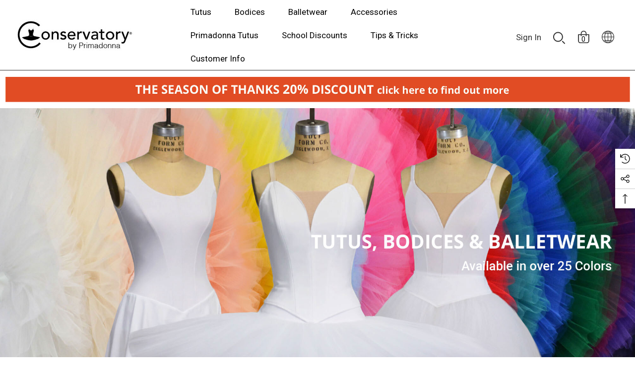

--- FILE ---
content_type: text/html; charset=UTF-8
request_url: https://www.conservatorybyprimadonna.com/?setCurrencyId=4
body_size: 26633
content:

<!DOCTYPE html>
<html class="no-js" lang="en">
    <head>
        <title>Shop tutus, bodices &amp; balletwear  | Conservatory by Primadonna</title>
        <link rel="dns-prefetch preconnect" href="https://cdn11.bigcommerce.com/s-orln9o" crossorigin><link rel="dns-prefetch preconnect" href="https://fonts.googleapis.com/" crossorigin><link rel="dns-prefetch preconnect" href="https://fonts.gstatic.com/" crossorigin>
        <meta name="description" content="Conservatory tutus, bodices &amp; balletwear by Primadonna - authentic and affordable"><link rel='canonical' href='https://www.conservatorybyprimadonna.com/' /><meta name='platform' content='bigcommerce.stencil' />
        
         

        <link href="https://cdn11.bigcommerce.com/s-orln9o/product_images/favicon.ico" rel="shortcut icon">
        <meta name="viewport" content="width=device-width, initial-scale=1">

        <script>
            document.documentElement.className = document.documentElement.className.replace('no-js', 'js');
        </script>

        <script>
    function browserSupportsAllFeatures() {
        return window.Promise
            && window.fetch
            && window.URL
            && window.URLSearchParams
            && window.WeakMap
            // object-fit support
            && ('objectFit' in document.documentElement.style);
    }

    function loadScript(src) {
        var js = document.createElement('script');
        js.src = src;
        js.onerror = function () {
            console.error('Failed to load polyfill script ' + src);
        };
        document.head.appendChild(js);
    }

    if (!browserSupportsAllFeatures()) {
        loadScript('https://cdn11.bigcommerce.com/s-orln9o/stencil/e0501590-bcd2-013c-9956-32b09b55d171/e/4385c680-36a3-0135-492b-525400dfdca6/dist/theme-bundle.polyfills.js');
    }
</script>
        <script>window.consentManagerTranslations = `{"locale":"en","locales":{"consent_manager.data_collection_warning":"en","consent_manager.accept_all_cookies":"en","consent_manager.gdpr_settings":"en","consent_manager.data_collection_preferences":"en","consent_manager.use_data_by_cookies":"en","consent_manager.data_categories_table":"en","consent_manager.allow":"en","consent_manager.accept":"en","consent_manager.deny":"en","consent_manager.dismiss":"en","consent_manager.reject_all":"en","consent_manager.category":"en","consent_manager.purpose":"en","consent_manager.functional_category":"en","consent_manager.functional_purpose":"en","consent_manager.analytics_category":"en","consent_manager.analytics_purpose":"en","consent_manager.targeting_category":"en","consent_manager.advertising_category":"en","consent_manager.advertising_purpose":"en","consent_manager.essential_category":"en","consent_manager.esential_purpose":"en","consent_manager.yes":"en","consent_manager.no":"en","consent_manager.not_available":"en","consent_manager.cancel":"en","consent_manager.save":"en","consent_manager.back_to_preferences":"en","consent_manager.close_without_changes":"en","consent_manager.unsaved_changes":"en","consent_manager.by_using":"en","consent_manager.agree_on_data_collection":"en","consent_manager.change_preferences":"en","consent_manager.cancel_dialog_title":"en","consent_manager.privacy_policy":"en","consent_manager.allow_category_tracking":"en","consent_manager.disallow_category_tracking":"en"},"translations":{"consent_manager.data_collection_warning":"We use cookies (and other similar technologies) to collect data to improve your shopping experience.","consent_manager.accept_all_cookies":"Accept All Cookies","consent_manager.gdpr_settings":"Settings","consent_manager.data_collection_preferences":"Website Data Collection Preferences","consent_manager.use_data_by_cookies":" uses data collected by cookies and JavaScript libraries to improve your shopping experience.","consent_manager.data_categories_table":"The table below outlines how we use this data by category. To opt out of a category of data collection, select 'No' and save your preferences.","consent_manager.allow":"Allow","consent_manager.accept":"Accept","consent_manager.deny":"Deny","consent_manager.dismiss":"Dismiss","consent_manager.reject_all":"Reject all","consent_manager.category":"Category","consent_manager.purpose":"Purpose","consent_manager.functional_category":"Functional","consent_manager.functional_purpose":"Enables enhanced functionality, such as videos and live chat. If you do not allow these, then some or all of these functions may not work properly.","consent_manager.analytics_category":"Analytics","consent_manager.analytics_purpose":"Provide statistical information on site usage, e.g., web analytics so we can improve this website over time.","consent_manager.targeting_category":"Targeting","consent_manager.advertising_category":"Advertising","consent_manager.advertising_purpose":"Used to create profiles or personalize content to enhance your shopping experience.","consent_manager.essential_category":"Essential","consent_manager.esential_purpose":"Essential for the site and any requested services to work, but do not perform any additional or secondary function.","consent_manager.yes":"Yes","consent_manager.no":"No","consent_manager.not_available":"N/A","consent_manager.cancel":"Cancel","consent_manager.save":"Save","consent_manager.back_to_preferences":"Back to Preferences","consent_manager.close_without_changes":"You have unsaved changes to your data collection preferences. Are you sure you want to close without saving?","consent_manager.unsaved_changes":"You have unsaved changes","consent_manager.by_using":"By using our website, you're agreeing to our","consent_manager.agree_on_data_collection":"By using our website, you're agreeing to the collection of data as described in our ","consent_manager.change_preferences":"You can change your preferences at any time","consent_manager.cancel_dialog_title":"Are you sure you want to cancel?","consent_manager.privacy_policy":"Privacy Policy","consent_manager.allow_category_tracking":"Allow [CATEGORY_NAME] tracking","consent_manager.disallow_category_tracking":"Disallow [CATEGORY_NAME] tracking"}}`;</script>

        <script>
            window.lazySizesConfig = window.lazySizesConfig || {};
            window.lazySizesConfig.loadMode = 1;
        </script>
        <script async src="https://cdn11.bigcommerce.com/s-orln9o/stencil/e0501590-bcd2-013c-9956-32b09b55d171/e/4385c680-36a3-0135-492b-525400dfdca6/dist/theme-bundle.head_async.js"></script>

        <link href="https://fonts.googleapis.com/css?family=Forum:700,600%7CInter:700,500%7CRoboto:400%7COpen+Sans:700&display=block" rel="stylesheet">
        
        <link data-stencil-stylesheet href="https://cdn11.bigcommerce.com/s-orln9o/stencil/e0501590-bcd2-013c-9956-32b09b55d171/e/4385c680-36a3-0135-492b-525400dfdca6/css/theme-a68bff70-a6b2-013e-ed89-7a4be6aec693.css" rel="stylesheet">

        <!-- Start Tracking Code for analytics_googleanalytics -->

<script>
  (function(i,s,o,g,r,a,m){i['GoogleAnalyticsObject']=r;i[r]=i[r]||function(){
  (i[r].q=i[r].q||[]).push(arguments)},i[r].l=1*new Date();a=s.createElement(o),
  m=s.getElementsByTagName(o)[0];a.async=1;a.src=g;m.parentNode.insertBefore(a,m)
  })(window,document,'script','//www.google-analytics.com/analytics.js','ga');

  ga('create', 'UA-59397202-1', 'auto');
  ga('send', 'pageview');

</script>
<script src="https://conduit.mailchimpapp.com/js/stores/store_77bte4johq8bb65y8y3b/conduit.js"></script>

<!-- End Tracking Code for analytics_googleanalytics -->

<!-- Start Tracking Code for analytics_siteverification -->

<script src="https://conduit.mailchimpapp.com/js/stores/store_jtbdq148qwvwzfxuo8u8/conduit.js"></script>


<!-- End Tracking Code for analytics_siteverification -->


<script type="text/javascript" src="https://checkout-sdk.bigcommerce.com/v1/loader.js" defer ></script>
<script type="text/javascript">
var BCData = {};
</script>
<script src='https://www.powr.io/powr.js?external-type=bigcommerce' async></script>
<script>
!function(f,b,e,v,n,t,s){if(f.fbq)return;n=f.fbq=function(){n.callMethod?n.callMethod.apply(n,arguments):n.queue.push(arguments)};if(!f._fbq)f._fbq=n;n.push=n;n.loaded=!0;n.version='2.0';n.queue=[];t=b.createElement(e);t.async=!0;t.src=v;s=b.getElementsByTagName(e)[0];s.parentNode.insertBefore(t,s)}(window,document,'script','https://connect.facebook.net/en_US/fbevents.js');

fbq('set', 'autoConfig', 'false', '1643759122592428');
fbq('dataProcessingOptions', ['LDU'], 0, 0);
fbq('init', '1643759122592428', {"external_id":"d75adf62-1c3f-4030-9332-fde22561bf0a"});
fbq('set', 'agent', 'bigcommerce', '1643759122592428');

function trackEvents() {
    var pathName = window.location.pathname;

    fbq('track', 'PageView', {}, {"eventID":"cba4e78d-0e0c-4c7f-8df6-99b1b0998fee"});
}

if (window.addEventListener) {
    window.addEventListener("load", trackEvents, false)
}
</script>
<noscript><img height="1" width="1" style="display:none" alt="null" src="https://www.facebook.com/tr?id=1643759122592428&ev=PageView&noscript=1&a=plbigcommerce1.2&eid=cba4e78d-0e0c-4c7f-8df6-99b1b0998fee"/></noscript>

<script nonce="">
(function () {
    var xmlHttp = new XMLHttpRequest();

    xmlHttp.open('POST', 'https://bes.gcp.data.bigcommerce.com/nobot');
    xmlHttp.setRequestHeader('Content-Type', 'application/json');
    xmlHttp.send('{"store_id":"527073","timezone_offset":"-7.0","timestamp":"2025-11-24T18:10:52.43509500Z","visit_id":"0e0a40b1-a55c-4ca4-b800-f7d118231666","channel_id":1}');
})();
</script>

        
    </head>
    <body
        class="page-type-default home-layout-3"
        data-page-type="default">
        <svg data-src="https://cdn11.bigcommerce.com/s-orln9o/stencil/e0501590-bcd2-013c-9956-32b09b55d171/e/4385c680-36a3-0135-492b-525400dfdca6/img/icon-sprite.svg" class="icons-svg-sprite"></svg>

        <a href="#main-content" class="skip-to-main-link">Skip to main content</a>

    <header class="header header-sticky" role="banner">
    <div class="halo-topHeader">
        <div class="container">
            <nav class="navUser">
    <div class="top-menu-tab" data-menu-tab></div>
    <div class="navUser-section navUser-section--text">
    </div>

</nav>
        </div>
    </div>
    <div class="halo-middleHeader">
        <div class="container">
            <div class="middleHeader-item text-left">
                <div class="middleHeader-item__item item--hamburger">
                    <a class="mobileMenu-toggle" href="#" data-mobile-menu-toggle="menu">
                        <span class="mobileMenu-toggleIcon">Toggle menu</span>
                    </a>
                </div>
                <div class="middleHeader-item__item item--searchMobile">
                    <a class="navUser-action" href="#" data-search="quickSearch" aria-controls="quickSearch"
                        aria-expanded="false">
                        <div class="navUser-icon">
                            <svg class="icon" role="img" aria-label="Search">
                                <title>Search</title>
                                <desc>Search entire store here...</desc>
                                <use xlink:href="#icon-search"></use>
                            </svg>
                        </div>
                    </a>
                </div>
            </div>
            <div class="middleHeader-item text-center">
                <div class="middleHeader-item__item item--logo">
                    <h1 class="header-logo">
                        <a href="https://www.conservatorybyprimadonna.com/" class="header-logo__link" data-header-logo-link>
            <div class="header-logo-image-container">
                <img class="header-logo-image no-logo-transparent" src="https://cdn11.bigcommerce.com/s-orln9o/images/stencil/300x65/conservlogoweb_24_1704994965__86986.original.jpg" alt="Conservatory by Primadonna" title="Conservatory by Primadonna">
            </div>
</a>
                    </h1>
                </div>
            </div>
            <div class="middleHeader-item text-right">
                <div class="middleHeader-item__item item--account">
                    <a class="navUser-action" href="/login.php"  aria-label="Sign in" data-login-form>
                        <div class="navUser-icon">
                            <svg class="icon" role="img" aria-label="Account">
                                <title>Account</title>
                                <desc>Account</desc>
                                <use xlink:href="#icon-user"></use>
                            </svg>
                        </div>
                    </a>
                </div>
                <div class="middleHeader-item__item item--cart halo-cart">
                    <a class="navUser-action" data-cart-preview data-options="align:right" href="/cart.php"
                        aria-label="Cart with 0 items">
                        <div class="navUser-icon navUser-item-cartIcon">
                            <svg class="icon" role="img" aria-label="Review Your Cart">
                                <title>Review Your Cart</title>
                                <desc>Review Your Cart</desc>
                                <use xlink:href="#bag-min"></use>
                            
                            </svg>
                            <span class="countPill cart-quantity">0</span>
                        </div>
                    </a>
                </div>
            </div>
        </div>
    </div>

    <div class="halo-bottomHeader"
        data-prevent-quick-search-close>
        <div class="container">
            <div class="bottomHeader-item text-left">
                <div class="bottomHeader-item__item item--sticky-logo">
                    <h1 class="header-logo">
                        <a href="https://www.conservatorybyprimadonna.com/" class="header-logo__link" data-header-logo-link>
            <div class="header-logo-image-container">
                <img class="header-logo-image no-logo-transparent" src="https://cdn11.bigcommerce.com/s-orln9o/images/stencil/300x65/conservlogoweb_24_1704994965__86986.original.jpg" alt="Conservatory by Primadonna" title="Conservatory by Primadonna">
            </div>
</a>
                    </h1>
                </div>
            </div>

            <div class="bottomHeader-item text-center">
                <div class="navPages-container bottomHeader-item__item" id="menu" data-menu>
                    <nav class="navPages">
    <ul class="navPages-list navPages-list-depth-max">
            <li class="navPages-item 123">
                        <a class="navPages-action navPages-action-lv1 no-subMenu navPages-action-end" data-label="https://www.conservatorybyprimadonna.com/tutus/" href="https://www.conservatorybyprimadonna.com/tutus/" aria-label="Tutus" data-index="0">
      <span class="text">Tutus</span>
    </a>


            </li>
            <li class="navPages-item 123">
                        <a class="navPages-action navPages-action-lv1 no-subMenu navPages-action-end" data-label="https://www.conservatorybyprimadonna.com/tutu-bodices/" href="https://www.conservatorybyprimadonna.com/tutu-bodices/" aria-label="Bodices" data-index="1">
      <span class="text">Bodices</span>
    </a>


            </li>
            <li class="navPages-item 123 has-dropdown">
                        <p class="navPages-action navPages-action-lv1 navPages-action-depth-max has-subMenu is-root" data-label="https://www.conservatorybyprimadonna.com/balletwear/" data-index="2">
        <a class="text" href="https://www.conservatorybyprimadonna.com/balletwear/" aria-label="Balletwear">
          <span>Balletwear</span>
        </a>
        <span class="navPages-action-moreIcon" aria-hidden="true">
            <svg class="icon home-4"><use xlink:href="#icon-arrow-down-small" /></svg>
            <svg class="icon home-else"><use xlink:href="#icon-chevron-down" /></svg>
        </span>
    </p>
    <div class="navPage-subMenu navPage-subMenu-horizontal level-2" id="navPages-48" tabindex="-1">
    <ul class="navPage-subMenu-list">
        <li class="navPage-subMenu-item-parent navPage-subMenu-item-child navPage-subMenu-title">
            <p class="navPage-subMenu-action navPages-action navPages-action-lv1 navPages-action-depth-max has-subMenu">
                <span class="navPages-action-moreIcon" aria-hidden="true">
                    <svg class="icon"><use xlink:href="#icon-long-arrow-left" /></svg>
                </span>
                <a class="text" href="https://www.conservatorybyprimadonna.com/balletwear/"><span>Balletwear</span></a>
            </p>
        </li>
        <li class="navPage-subMenu-item-child navPages-action-end navPage-subMenu-all">
            <a class="navPage-subMenu-action navPages-action navPages-action-lv1 no-subMenu" href="https://www.conservatorybyprimadonna.com/balletwear/">
                <span class="text">All Balletwear</span>
            </a>
        </li>
                <li class="navPage-subMenu-item-child navPages-action-end">
                    <a class="navPage-subMenu-action navPages-action navPages-action-lv2 no-subMenu" href="https://www.conservatorybyprimadonna.com/leotards/"><span class="text">Leotards</span></a>
                </li>
                <li class="navPage-subMenu-item-child navPages-action-end">
                    <a class="navPage-subMenu-action navPages-action navPages-action-lv2 no-subMenu" href="https://www.conservatorybyprimadonna.com/ballet-dresses/"><span class="text">Ballet Dresses</span></a>
                </li>
    </ul>
</div>


            </li>
            <li class="navPages-item 123 has-dropdown">
                        <p class="navPages-action navPages-action-lv1 navPages-action-depth-max has-subMenu is-root" data-label="https://www.conservatorybyprimadonna.com/accessories/" data-index="3">
        <a class="text" href="https://www.conservatorybyprimadonna.com/accessories/" aria-label="Accessories">
          <span>Accessories</span>
        </a>
        <span class="navPages-action-moreIcon" aria-hidden="true">
            <svg class="icon home-4"><use xlink:href="#icon-arrow-down-small" /></svg>
            <svg class="icon home-else"><use xlink:href="#icon-chevron-down" /></svg>
        </span>
    </p>
    <div class="navPage-subMenu navPage-subMenu-horizontal level-2" id="navPages-46" tabindex="-1">
    <ul class="navPage-subMenu-list">
        <li class="navPage-subMenu-item-parent navPage-subMenu-item-child navPage-subMenu-title">
            <p class="navPage-subMenu-action navPages-action navPages-action-lv1 navPages-action-depth-max has-subMenu">
                <span class="navPages-action-moreIcon" aria-hidden="true">
                    <svg class="icon"><use xlink:href="#icon-long-arrow-left" /></svg>
                </span>
                <a class="text" href="https://www.conservatorybyprimadonna.com/accessories/"><span>Accessories</span></a>
            </p>
        </li>
        <li class="navPage-subMenu-item-child navPages-action-end navPage-subMenu-all">
            <a class="navPage-subMenu-action navPages-action navPages-action-lv1 no-subMenu" href="https://www.conservatorybyprimadonna.com/accessories/">
                <span class="text">All Accessories</span>
            </a>
        </li>
                <li class="navPage-subMenu-item-child navPages-action-end">
                    <a class="navPage-subMenu-action navPages-action navPages-action-lv2 no-subMenu" href="https://www.conservatorybyprimadonna.com/tutu-plates/"><span class="text">Tutu Plates</span></a>
                </li>
                <li class="navPage-subMenu-item-child navPages-action-end">
                    <a class="navPage-subMenu-action navPages-action navPages-action-lv2 no-subMenu" href="https://www.conservatorybyprimadonna.com/sleeves/"><span class="text">Sleeves</span></a>
                </li>
                <li class="navPage-subMenu-item-child navPages-action-end">
                    <a class="navPage-subMenu-action navPages-action navPages-action-lv2 no-subMenu" href="https://www.conservatorybyprimadonna.com/fabrics/"><span class="text">Fabrics</span></a>
                </li>
    </ul>
</div>


            </li>
                <li class="navPages-item navPages-item-page has-dropdown">
                        <p class="navPages-action navPages-action-lv1 navPages-action-depth-max has-subMenu is-root" data-label="https://www.conservatorybyprimadonna.com/primadonna-tutus-h0uv/" data-index="0">
        <a class="text" href="https://www.conservatorybyprimadonna.com/primadonna-tutus-h0uv/" aria-label="Primadonna Tutus">
          <span>Primadonna Tutus</span>
        </a>
        <span class="navPages-action-moreIcon" aria-hidden="true">
            <svg class="icon home-4"><use xlink:href="#icon-arrow-down-small" /></svg>
            <svg class="icon home-else"><use xlink:href="#icon-chevron-down" /></svg>
        </span>
    </p>
    <div class="navPage-subMenu navPage-subMenu-horizontal level-2" id="navPages-" tabindex="-1">
    <ul class="navPage-subMenu-list">
        <li class="navPage-subMenu-item-parent navPage-subMenu-item-child navPage-subMenu-title">
            <p class="navPage-subMenu-action navPages-action navPages-action-lv1 navPages-action-depth-max has-subMenu">
                <span class="navPages-action-moreIcon" aria-hidden="true">
                    <svg class="icon"><use xlink:href="#icon-long-arrow-left" /></svg>
                </span>
                <a class="text" href="https://www.conservatorybyprimadonna.com/primadonna-tutus-h0uv/"><span>Primadonna Tutus</span></a>
            </p>
        </li>
        <li class="navPage-subMenu-item-child navPages-action-end navPage-subMenu-all">
            <a class="navPage-subMenu-action navPages-action navPages-action-lv1 no-subMenu" href="https://www.conservatorybyprimadonna.com/primadonna-tutus-h0uv/">
                <span class="text">All Primadonna Tutus</span>
            </a>
        </li>
                <li class="navPage-subMenu-item-child navPages-action-end">
                    <a class="navPage-subMenu-action navPages-action navPages-action-lv2 no-subMenu" href="https://www.conservatorybyprimadonna.com/primadonna-tutus-ymqh/"><span class="text">Primadonna Tutus Workbook</span></a>
                </li>
                <li class="navPage-subMenu-item-child navPages-action-end">
                    <a class="navPage-subMenu-action navPages-action navPages-action-lv2 no-subMenu" href="https://www.conservatorybyprimadonna.com/custom-workshop/"><span class="text">Custom Workshop</span></a>
                </li>
    </ul>
</div>


                </li>
                <li class="navPages-item navPages-item-page has-dropdown">
                        <p class="navPages-action navPages-action-lv1 navPages-action-depth-max has-subMenu is-root" data-label="https://www.conservatorybyprimadonna.com/school-discounts/" data-index="1">
        <a class="text" href="https://www.conservatorybyprimadonna.com/school-discounts/" aria-label="School Discounts">
          <span>School Discounts</span>
        </a>
        <span class="navPages-action-moreIcon" aria-hidden="true">
            <svg class="icon home-4"><use xlink:href="#icon-arrow-down-small" /></svg>
            <svg class="icon home-else"><use xlink:href="#icon-chevron-down" /></svg>
        </span>
    </p>
    <div class="navPage-subMenu navPage-subMenu-horizontal level-2" id="navPages-" tabindex="-1">
    <ul class="navPage-subMenu-list">
        <li class="navPage-subMenu-item-parent navPage-subMenu-item-child navPage-subMenu-title">
            <p class="navPage-subMenu-action navPages-action navPages-action-lv1 navPages-action-depth-max has-subMenu">
                <span class="navPages-action-moreIcon" aria-hidden="true">
                    <svg class="icon"><use xlink:href="#icon-long-arrow-left" /></svg>
                </span>
                <a class="text" href="https://www.conservatorybyprimadonna.com/school-discounts/"><span>School Discounts</span></a>
            </p>
        </li>
        <li class="navPage-subMenu-item-child navPages-action-end navPage-subMenu-all">
            <a class="navPage-subMenu-action navPages-action navPages-action-lv1 no-subMenu" href="https://www.conservatorybyprimadonna.com/school-discounts/">
                <span class="text">All School Discounts</span>
            </a>
        </li>
                <li class="navPage-subMenu-item-child navPages-action-end">
                    <a class="navPage-subMenu-action navPages-action navPages-action-lv2 no-subMenu" href="https://www.conservatorybyprimadonna.com/create-a-class-uniform-tutu/"><span class="text">Create a Class Uniform Tutu</span></a>
                </li>
    </ul>
</div>


                </li>
                <li class="navPages-item navPages-item-page has-dropdown">
                        <p class="navPages-action navPages-action-lv1 navPages-action-depth-max has-subMenu is-root" data-label="https://www.conservatorybyprimadonna.com/tutu-tips-tricks/" data-index="2">
        <a class="text" href="https://www.conservatorybyprimadonna.com/tutu-tips-tricks/" aria-label="Tips &amp; Tricks">
          <span>Tips &amp; Tricks</span>
        </a>
        <span class="navPages-action-moreIcon" aria-hidden="true">
            <svg class="icon home-4"><use xlink:href="#icon-arrow-down-small" /></svg>
            <svg class="icon home-else"><use xlink:href="#icon-chevron-down" /></svg>
        </span>
    </p>
    <div class="navPage-subMenu navPage-subMenu-horizontal level-2" id="navPages-" tabindex="-1">
    <ul class="navPage-subMenu-list">
        <li class="navPage-subMenu-item-parent navPage-subMenu-item-child navPage-subMenu-title">
            <p class="navPage-subMenu-action navPages-action navPages-action-lv1 navPages-action-depth-max has-subMenu">
                <span class="navPages-action-moreIcon" aria-hidden="true">
                    <svg class="icon"><use xlink:href="#icon-long-arrow-left" /></svg>
                </span>
                <a class="text" href="https://www.conservatorybyprimadonna.com/tutu-tips-tricks/"><span>Tips &amp; Tricks</span></a>
            </p>
        </li>
        <li class="navPage-subMenu-item-child navPages-action-end navPage-subMenu-all">
            <a class="navPage-subMenu-action navPages-action navPages-action-lv1 no-subMenu" href="https://www.conservatorybyprimadonna.com/tutu-tips-tricks/">
                <span class="text">All Tips &amp; Tricks</span>
            </a>
        </li>
                <li class="navPage-subMenu-item-child navPages-action-end">
                    <a class="navPage-subMenu-action navPages-action navPages-action-lv2 no-subMenu" href="https://www.conservatorybyprimadonna.com/fitting-and-finishing-your-tutu/"><span class="text">Fitting and Finishing Your Tutu</span></a>
                </li>
                <li class="navPage-subMenu-item-child navPages-action-end">
                    <a class="navPage-subMenu-action navPages-action navPages-action-lv2 no-subMenu" href="https://www.conservatorybyprimadonna.com/color-inspirations/"><span class="text">Color Inspirations</span></a>
                </li>
                <li class="navPage-subMenu-item-child navPages-action-end">
                    <a class="navPage-subMenu-action navPages-action navPages-action-lv2 no-subMenu" href="https://www.conservatorybyprimadonna.com/tutu-top-plate-tutorial/"><span class="text">Tutu Top Plate Tutorial</span></a>
                </li>
                <li class="navPage-subMenu-item-child navPages-action-end">
                    <a class="navPage-subMenu-action navPages-action navPages-action-lv2 no-subMenu" href="https://www.conservatorybyprimadonna.com/silver-net-cut-away-plate-tutorial/"><span class="text">Silver Net Cut-Away Plate Tutorial </span></a>
                </li>
                <li class="navPage-subMenu-item-child navPages-action-end">
                    <a class="navPage-subMenu-action navPages-action navPages-action-lv2 no-subMenu" href="https://www.conservatorybyprimadonna.com/hand-tying-a-classical-tutu/"><span class="text">Hand-Tying a Classical Tutu</span></a>
                </li>
                <li class="navPage-subMenu-item-child navPages-action-end">
                    <a class="navPage-subMenu-action navPages-action navPages-action-lv2 no-subMenu" href="https://www.conservatorybyprimadonna.com/designer-worksheets/"><span class="text">Designer Worksheets</span></a>
                </li>
                <li class="navPage-subMenu-item-child navPages-action-end">
                    <a class="navPage-subMenu-action navPages-action navPages-action-lv2 no-subMenu" href="https://www.conservatorybyprimadonna.com/character-bodice-with-puffed-sleeves/"><span class="text">Character Bodice with Puffed Sleeves</span></a>
                </li>
                <li class="navPage-subMenu-item-child navPages-action-end">
                    <a class="navPage-subMenu-action navPages-action navPages-action-lv2 no-subMenu" href="https://www.conservatorybyprimadonna.com/ribbened-tutu/"><span class="text">Ribboned Tutu</span></a>
                </li>
                <li class="navPage-subMenu-item-child navPages-action-end">
                    <a class="navPage-subMenu-action navPages-action navPages-action-lv2 no-subMenu" href="https://www.conservatorybyprimadonna.com/arm-puffs-tutorial/"><span class="text">Arm Puffs &amp; Ruffs Tutorial</span></a>
                </li>
                <li class="navPage-subMenu-item-child navPages-action-end">
                    <a class="navPage-subMenu-action navPages-action navPages-action-lv2 no-subMenu" href="https://www.conservatorybyprimadonna.com/hand-cut-edges-tutorial/"><span class="text">Hand Cut Edges Tutorial</span></a>
                </li>
    </ul>
</div>


                </li>
                <li class="navPages-item navPages-item-page has-dropdown">
                        <p class="navPages-action navPages-action-lv1 navPages-action-depth-max has-subMenu is-root" data-label="https://www.conservatorybyprimadonna.com/customer-info/" data-index="3">
        <a class="text" href="https://www.conservatorybyprimadonna.com/customer-info/" aria-label="Customer Info">
          <span>Customer Info</span>
        </a>
        <span class="navPages-action-moreIcon" aria-hidden="true">
            <svg class="icon home-4"><use xlink:href="#icon-arrow-down-small" /></svg>
            <svg class="icon home-else"><use xlink:href="#icon-chevron-down" /></svg>
        </span>
    </p>
    <div class="navPage-subMenu navPage-subMenu-horizontal level-2" id="navPages-" tabindex="-1">
    <ul class="navPage-subMenu-list">
        <li class="navPage-subMenu-item-parent navPage-subMenu-item-child navPage-subMenu-title">
            <p class="navPage-subMenu-action navPages-action navPages-action-lv1 navPages-action-depth-max has-subMenu">
                <span class="navPages-action-moreIcon" aria-hidden="true">
                    <svg class="icon"><use xlink:href="#icon-long-arrow-left" /></svg>
                </span>
                <a class="text" href="https://www.conservatorybyprimadonna.com/customer-info/"><span>Customer Info</span></a>
            </p>
        </li>
        <li class="navPage-subMenu-item-child navPages-action-end navPage-subMenu-all">
            <a class="navPage-subMenu-action navPages-action navPages-action-lv1 no-subMenu" href="https://www.conservatorybyprimadonna.com/customer-info/">
                <span class="text">All Customer Info</span>
            </a>
        </li>
                <li class="navPage-subMenu-item-child navPages-action-end">
                    <a class="navPage-subMenu-action navPages-action navPages-action-lv2 no-subMenu" href="https://www.conservatorybyprimadonna.com/measuring-charts-and-instructions/"><span class="text">Measuring Charts and Instructions</span></a>
                </li>
                <li class="navPage-subMenu-item-child navPages-action-end">
                    <a class="navPage-subMenu-action navPages-action navPages-action-lv2 no-subMenu" href="https://www.conservatorybyprimadonna.com/fabric-color-charts/"><span class="text">Fabric / Color Charts</span></a>
                </li>
                <li class="navPage-subMenu-item-child navPages-action-end">
                    <a class="navPage-subMenu-action navPages-action navPages-action-lv2 no-subMenu" href="https://www.conservatorybyprimadonna.com/contact-us/"><span class="text">Contact Us</span></a>
                </li>
                <li class="navPage-subMenu-item-child navPages-action-end">
                    <a class="navPage-subMenu-action navPages-action navPages-action-lv2 no-subMenu" href="https://www.conservatorybyprimadonna.com/gift-card"><span class="text">Gift Card</span></a>
                </li>
                <li class="navPage-subMenu-item-child navPages-action-end">
                    <a class="navPage-subMenu-action navPages-action navPages-action-lv2 no-subMenu" href="https://www.conservatorybyprimadonna.com/customer-ordering-info/"><span class="text">Customer Ordering Info</span></a>
                </li>
                <li class="navPage-subMenu-item-child navPages-action-end">
                    <a class="navPage-subMenu-action navPages-action navPages-action-lv2 no-subMenu" href="https://www.conservatorybyprimadonna.com/returns/"><span class="text">Returns</span></a>
                </li>
                <li class="navPage-subMenu-item-child navPages-action-end">
                    <a class="navPage-subMenu-action navPages-action navPages-action-lv2 no-subMenu" href="https://www.conservatorybyprimadonna.com/delivery-shipping/"><span class="text">Delivery &amp; Shipping</span></a>
                </li>
                <li class="navPage-subMenu-item-child navPages-action-end">
                    <a class="navPage-subMenu-action navPages-action navPages-action-lv2 no-subMenu" href="https://www.conservatorybyprimadonna.com/faq/"><span class="text">FAQ</span></a>
                </li>
    </ul>
</div>


                </li>
    </ul>
</nav>
                </div>
            </div>

            <div class="bottomHeader-item text-right">
                <nav class="navUser">
    <div class="bottomHeader-item">
            <ul class="navUser-section navUser-section--alt">
                <li class="navUser-item navUser-item--account">
                    <div class="navUser-item__item">
                        <a class="navUser-action" href="/login.php" aria-label="Sign in"
                            data-login-form>
                            <span class="login-text">Sign In</span>
                        </a>
                    </div>
                </li>
                <li class="navUser-item item--searchMobile">
                    <a class="navUser-action" href="#" data-search="quickSearch" aria-controls="quickSearch" aria-expanded="false">
                        <div class="navUser-icon">
                            <svg class="icon" role="img" aria-label="Search">
                                <title>Search</title>
                                <desc>Search entire store here...</desc>
                                <use xlink:href="#search-white"></use>
                            </svg>
                        </div>
                        <div class="item--quicksearch halo-search halo-search-main" style="display: none;">
                            <div id="quickSearch" class="quickSearch">
                                <form class="form" onsubmit="return false" data-url="/search.php" data-quick-search-form>
    <fieldset class="form-fieldset">
        <div class="form-field">
            <label class="is-srOnly" for="quick_search_header">Search</label>
            <input class="form-input" 
                   data-search-quick 
                   name="quick_search_header" 
                   id="quick_search_header" 
                   data-error-message="Search field cannot be empty." 
                   placeholder="Search entire store here..." 
                   autocomplete="off">
            <button type="submit" class="button button--primary" aria-label="Search"><svg class="icon"><use xlink:href="#icon-search"></use></svg></button>
        </div>
    </fieldset>
</form>

                            </div>
                        </div>
                    </a>
                </li>
                <li class="navUser-item navUser-item--cart">
                    <a class="navUser-action" data-cart-preview data-options="align:right" href="/cart.php"
                        aria-label="Cart with 0 items">
                        <span class="navUser-item-cartLabel">
                            <svg class="icon" role="img" aria-label="Review Your Cart">
                                <title>Review Your Cart</title>
                                <desc>Review Your Cart</desc>
                                <use xlink:href="#bag-min"></use>
                            </svg>
                        </span>
                        <span class="countPill cart-quantity"></span>
                    </a>
                    <div class="dropdown-cart" id="cart-preview-dropdown" aria-hidden="true"></div>
                </li>
                    <li class="navUser-item navUser-item--currency">
                        <a class="navUser-action navUser-action--currencySelector has-dropdown" href="#"
                            data-dropdown="currencySelection" aria-controls="currencySelection" aria-expanded="false"
                            aria-label="AUD">
                            <svg>
                                <use xmlns:xlink="http://www.w3.org/1999/xlink" xlink:href="#earth-min"></use>
                            </svg>
                        </a>
                        <ul class="dropdown-menu" id="currencySelection" data-dropdown-content aria-hidden="true" tabindex="-1">
                            <li class="dropdown-menu-title">
                                <span class="text">Select currency</span>
                            </li>
                            <li class="dropdown-menu-item">
                                <a href="https://www.conservatorybyprimadonna.com/?setCurrencyId=1" data-currency-code="USD" 
                                    data-cart-currency-switch-url="https://www.conservatorybyprimadonna.com/cart/change-currency" 
                                    data-warning="Promotions and gift certificates that don&#x27;t apply to the new currency will be removed from your cart. Are you sure you want to continue?" >
                                    <span class="flag"><img src="https://cdn11.bigcommerce.com/s-orln9o/lib/flags/us.gif" border="0" alt="" role="presentation" /></span>
                                    <span class="text">US Dollar</span>
                                </a>
                            </li>
                            <li class="dropdown-menu-item">
                                <a href="https://www.conservatorybyprimadonna.com/?setCurrencyId=2" data-currency-code="EUR" 
                                    data-cart-currency-switch-url="https://www.conservatorybyprimadonna.com/cart/change-currency" 
                                    data-warning="Promotions and gift certificates that don&#x27;t apply to the new currency will be removed from your cart. Are you sure you want to continue?" >
                                    <span class="flag"><img src="https://cdn11.bigcommerce.com/s-orln9o/lib/flags/regions/eu.gif" border="0" alt="" role="presentation" /></span>
                                    <span class="text">Euro</span>
                                </a>
                            </li>
                            <li class="dropdown-menu-item">
                                <a href="https://www.conservatorybyprimadonna.com/?setCurrencyId=3" data-currency-code="GBP" 
                                    data-cart-currency-switch-url="https://www.conservatorybyprimadonna.com/cart/change-currency" 
                                    data-warning="Promotions and gift certificates that don&#x27;t apply to the new currency will be removed from your cart. Are you sure you want to continue?" >
                                    <span class="flag"><img src="https://cdn11.bigcommerce.com/s-orln9o/lib/flags/gb.gif" border="0" alt="" role="presentation" /></span>
                                    <span class="text">U.K.</span>
                                </a>
                            </li>
                            <li class="dropdown-menu-item">
                                <a href="https://www.conservatorybyprimadonna.com/?setCurrencyId=4" data-currency-code="AUD" 
                                    data-cart-currency-switch-url="https://www.conservatorybyprimadonna.com/cart/change-currency" 
                                    data-warning="Promotions and gift certificates that don&#x27;t apply to the new currency will be removed from your cart. Are you sure you want to continue?" 
                                    class="is-active" >
                                    <span class="flag"><img src="https://cdn11.bigcommerce.com/s-orln9o/lib/flags/au.gif" border="0" alt="" role="presentation" /></span>
                                    <span class="text">Australian Dollar</span>
                                </a>
                            </li>
                            <li class="dropdown-menu-item">
                                <a href="https://www.conservatorybyprimadonna.com/?setCurrencyId=5" data-currency-code="CAD" 
                                    data-cart-currency-switch-url="https://www.conservatorybyprimadonna.com/cart/change-currency" 
                                    data-warning="Promotions and gift certificates that don&#x27;t apply to the new currency will be removed from your cart. Are you sure you want to continue?" >
                                    <span class="flag"><img src="https://cdn11.bigcommerce.com/s-orln9o/lib/flags/ca.gif" border="0" alt="" role="presentation" /></span>
                                    <span class="text">Canadian Dollar</span>
                                </a>
                            </li>
                            <li class="dropdown-menu-item">
                                <a href="https://www.conservatorybyprimadonna.com/?setCurrencyId=6" data-currency-code="JPY" 
                                    data-cart-currency-switch-url="https://www.conservatorybyprimadonna.com/cart/change-currency" 
                                    data-warning="Promotions and gift certificates that don&#x27;t apply to the new currency will be removed from your cart. Are you sure you want to continue?" >
                                    <span class="flag"><img src="https://cdn11.bigcommerce.com/s-orln9o/lib/flags/jp.gif" border="0" alt="" role="presentation" /></span>
                                    <span class="text">Japanese Yen</span>
                                </a>
                            </li>
                            <li class="dropdown-menu-item">
                                <a href="https://www.conservatorybyprimadonna.com/?setCurrencyId=7" data-currency-code="CNY" 
                                    data-cart-currency-switch-url="https://www.conservatorybyprimadonna.com/cart/change-currency" 
                                    data-warning="Promotions and gift certificates that don&#x27;t apply to the new currency will be removed from your cart. Are you sure you want to continue?" >
                                    <span class="flag"><img src="https://cdn11.bigcommerce.com/s-orln9o/lib/flags/cn.gif" border="0" alt="" role="presentation" /></span>
                                    <span class="text">China Yuan</span>
                                </a>
                            </li>
                            <li class="dropdown-menu-item">
                                <a href="https://www.conservatorybyprimadonna.com/?setCurrencyId=8" data-currency-code="KRW" 
                                    data-cart-currency-switch-url="https://www.conservatorybyprimadonna.com/cart/change-currency" 
                                    data-warning="Promotions and gift certificates that don&#x27;t apply to the new currency will be removed from your cart. Are you sure you want to continue?" >
                                    <span class="flag"><img src="https://cdn11.bigcommerce.com/s-orln9o/lib/flags/kr.gif" border="0" alt="" role="presentation" /></span>
                                    <span class="text">South Korea</span>
                                </a>
                            </li>
                            <li class="dropdown-menu-item">
                                <a href="https://www.conservatorybyprimadonna.com/?setCurrencyId=9" data-currency-code="TWD" 
                                    data-cart-currency-switch-url="https://www.conservatorybyprimadonna.com/cart/change-currency" 
                                    data-warning="Promotions and gift certificates that don&#x27;t apply to the new currency will be removed from your cart. Are you sure you want to continue?" >
                                    <span class="flag"><img src="https://cdn11.bigcommerce.com/s-orln9o/lib/flags/tw.gif" border="0" alt="" role="presentation" /></span>
                                    <span class="text">Taiwan</span>
                                </a>
                            </li>
                            <li class="dropdown-menu-item">
                                <a href="https://www.conservatorybyprimadonna.com/?setCurrencyId=10" data-currency-code="CHF" 
                                    data-cart-currency-switch-url="https://www.conservatorybyprimadonna.com/cart/change-currency" 
                                    data-warning="Promotions and gift certificates that don&#x27;t apply to the new currency will be removed from your cart. Are you sure you want to continue?" >
                                    <span class="flag"><img src="https://cdn11.bigcommerce.com/s-orln9o/lib/flags/ch.gif" border="0" alt="" role="presentation" /></span>
                                    <span class="text">Switzerland</span>
                                </a>
                            </li>
                            <li class="dropdown-menu-item">
                                <a href="https://www.conservatorybyprimadonna.com/?setCurrencyId=11" data-currency-code="SEK" 
                                    data-cart-currency-switch-url="https://www.conservatorybyprimadonna.com/cart/change-currency" 
                                    data-warning="Promotions and gift certificates that don&#x27;t apply to the new currency will be removed from your cart. Are you sure you want to continue?" >
                                    <span class="flag"><img src="https://cdn11.bigcommerce.com/s-orln9o/lib/flags/se.gif" border="0" alt="" role="presentation" /></span>
                                    <span class="text">Sweden Krona</span>
                                </a>
                            </li>
                            <li class="dropdown-menu-item">
                                <a href="https://www.conservatorybyprimadonna.com/?setCurrencyId=12" data-currency-code="RUB" 
                                    data-cart-currency-switch-url="https://www.conservatorybyprimadonna.com/cart/change-currency" 
                                    data-warning="Promotions and gift certificates that don&#x27;t apply to the new currency will be removed from your cart. Are you sure you want to continue?" >
                                    <span class="flag"><img src="https://cdn11.bigcommerce.com/s-orln9o/lib/flags/ru.gif" border="0" alt="" role="presentation" /></span>
                                    <span class="text">Russia Ruble</span>
                                </a>
                            </li>
                            <li class="dropdown-menu-item">
                                <a href="https://www.conservatorybyprimadonna.com/?setCurrencyId=13" data-currency-code="MXN" 
                                    data-cart-currency-switch-url="https://www.conservatorybyprimadonna.com/cart/change-currency" 
                                    data-warning="Promotions and gift certificates that don&#x27;t apply to the new currency will be removed from your cart. Are you sure you want to continue?" >
                                    <span class="flag"><img src="https://cdn11.bigcommerce.com/s-orln9o/lib/flags/mx.gif" border="0" alt="" role="presentation" /></span>
                                    <span class="text">Mexico Peso</span>
                                </a>
                            </li>
                            <li class="dropdown-menu-item">
                                <a href="https://www.conservatorybyprimadonna.com/?setCurrencyId=14" data-currency-code="COP" 
                                    data-cart-currency-switch-url="https://www.conservatorybyprimadonna.com/cart/change-currency" 
                                    data-warning="Promotions and gift certificates that don&#x27;t apply to the new currency will be removed from your cart. Are you sure you want to continue?" >
                                    <span class="flag"><img src="https://cdn11.bigcommerce.com/s-orln9o/lib/flags/co.gif" border="0" alt="" role="presentation" /></span>
                                    <span class="text">Colombia Peso</span>
                                </a>
                            </li>
                            <li class="dropdown-menu-item">
                                <a href="https://www.conservatorybyprimadonna.com/?setCurrencyId=15" data-currency-code="DKK" 
                                    data-cart-currency-switch-url="https://www.conservatorybyprimadonna.com/cart/change-currency" 
                                    data-warning="Promotions and gift certificates that don&#x27;t apply to the new currency will be removed from your cart. Are you sure you want to continue?" >
                                    <span class="flag"><img src="https://cdn11.bigcommerce.com/s-orln9o/lib/flags/dk.gif" border="0" alt="" role="presentation" /></span>
                                    <span class="text">Denmark Krone</span>
                                </a>
                            </li>
                            <li class="dropdown-menu-item">
                                <a href="https://www.conservatorybyprimadonna.com/?setCurrencyId=16" data-currency-code="BRL" 
                                    data-cart-currency-switch-url="https://www.conservatorybyprimadonna.com/cart/change-currency" 
                                    data-warning="Promotions and gift certificates that don&#x27;t apply to the new currency will be removed from your cart. Are you sure you want to continue?" >
                                    <span class="flag"><img src="https://cdn11.bigcommerce.com/s-orln9o/lib/flags/br.gif" border="0" alt="" role="presentation" /></span>
                                    <span class="text">Brazil Real</span>
                                </a>
                            </li>
                            <li class="dropdown-menu-item">
                                <a href="https://www.conservatorybyprimadonna.com/?setCurrencyId=17" data-currency-code="ARS" 
                                    data-cart-currency-switch-url="https://www.conservatorybyprimadonna.com/cart/change-currency" 
                                    data-warning="Promotions and gift certificates that don&#x27;t apply to the new currency will be removed from your cart. Are you sure you want to continue?" >
                                    <span class="flag"><img src="https://cdn11.bigcommerce.com/s-orln9o/lib/flags/ar.gif" border="0" alt="" role="presentation" /></span>
                                    <span class="text">Argentina Peso</span>
                                </a>
                            </li>
                        </ul>
                    </li>
            </ul>
        <div class="item--cart halo-cart">
            <a class="navUser-action" data-cart-preview data-options="align:right" href="/cart.php"
                aria-label="Cart with 0 items">
                <span class="navUser-item-cartLabel">
                    <svg class="icon" role="img" aria-label="Review Your Cart">
                        <title>Review Your Cart</title>
                        <desc>Review Your Cart</desc>
                        <use xlink:href="#icon-cart"></use>
                    </svg>
                </span>
                <span class="countPill cart-quantity"></span>
            </a>
            <div class="dropdown-cart" id="cart-preview-dropdown" aria-hidden="true"></div>
        </div>
    </div>
</nav>
            </div>

            <div class="haloQuickSearchResults quickSearchResults haloCustomScrollbar" data-bind="html: results"></div>
        </div>
    </div>
</header>

<div data-content-region="header_bottom--global"><div data-layout-id="0c4d6760-f49d-4633-bdc9-7e412ed38702"><div data-sub-layout-container="e494ded0-bcb4-4a1a-a559-3e8cbc4034a2" data-layout-name="Layout">
  <style data-container-styling="e494ded0-bcb4-4a1a-a559-3e8cbc4034a2">
    [data-sub-layout-container="e494ded0-bcb4-4a1a-a559-3e8cbc4034a2"] {
      box-sizing: border-box;
      display: flex;
      flex-wrap: wrap;
      z-index: 0;
      position: relative;
    }
    [data-sub-layout-container="e494ded0-bcb4-4a1a-a559-3e8cbc4034a2"]:after {
      background-position: center center;
      background-size: cover;
      z-index: auto;
      display: block;
      position: absolute;
      top: 0;
      left: 0;
      bottom: 0;
      right: 0;
    }
  </style>
  <div data-sub-layout="35fdd2be-acf0-4c69-85ab-422566e9ed5d">
    <style data-column-styling="35fdd2be-acf0-4c69-85ab-422566e9ed5d">
      [data-sub-layout="35fdd2be-acf0-4c69-85ab-422566e9ed5d"] {
        display: flex;
        flex-direction: column;
        box-sizing: border-box;
        flex-basis: 100%;
        max-width: 100%;
        z-index: 0;
        justify-content: center;
        padding-right: 10.5px;
        padding-left: 10.5px;
        position: relative;
      }
      [data-sub-layout="35fdd2be-acf0-4c69-85ab-422566e9ed5d"]:after {
        background-position: center center;
        background-size: cover;
        z-index: auto;
        display: block;
        position: absolute;
        top: 0;
        left: 0;
        bottom: 0;
        right: 0;
      }
      @media only screen and (max-width: 700px) {
        [data-sub-layout="35fdd2be-acf0-4c69-85ab-422566e9ed5d"] {
          flex-basis: 100%;
          max-width: 100%;
        }
      }
    </style>
    <div data-widget-id="0b465e57-707f-4f49-9fa5-801c70c2f90b" data-placement-id="905e2a0c-805f-4744-a2fc-4a74ed103522" data-placement-status="ACTIVE"><style>
  .sd-spacer-0b465e57-707f-4f49-9fa5-801c70c2f90b {
    height: 0px;
  }
</style>

<div class="sd-spacer-0b465e57-707f-4f49-9fa5-801c70c2f90b">
</div>
</div>
  </div>
</div>
<div data-sub-layout-container="ac8618dd-2d32-4b40-b6ed-008ed21f4ff7" data-layout-name="Layout">
  <style data-container-styling="ac8618dd-2d32-4b40-b6ed-008ed21f4ff7">
    [data-sub-layout-container="ac8618dd-2d32-4b40-b6ed-008ed21f4ff7"] {
      box-sizing: border-box;
      display: flex;
      flex-wrap: wrap;
      z-index: 0;
      position: relative;
    }
    [data-sub-layout-container="ac8618dd-2d32-4b40-b6ed-008ed21f4ff7"]:after {
      background-position: center center;
      background-size: cover;
      z-index: auto;
      display: block;
      position: absolute;
      top: 0;
      left: 0;
      bottom: 0;
      right: 0;
    }
  </style>
  <div data-sub-layout="cfb10de7-1262-4d49-955c-1271543fb76f">
    <style data-column-styling="cfb10de7-1262-4d49-955c-1271543fb76f">
      [data-sub-layout="cfb10de7-1262-4d49-955c-1271543fb76f"] {
        display: flex;
        flex-direction: column;
        box-sizing: border-box;
        flex-basis: 100%;
        max-width: 100%;
        z-index: 0;
        justify-content: center;
        padding-right: 10.5px;
        padding-left: 10.5px;
        position: relative;
      }
      [data-sub-layout="cfb10de7-1262-4d49-955c-1271543fb76f"]:after {
        background-position: center center;
        background-size: cover;
        z-index: auto;
        display: block;
        position: absolute;
        top: 0;
        left: 0;
        bottom: 0;
        right: 0;
      }
      @media only screen and (max-width: 700px) {
        [data-sub-layout="cfb10de7-1262-4d49-955c-1271543fb76f"] {
          flex-basis: 100%;
          max-width: 100%;
        }
      }
    </style>
    <div data-widget-id="40d4dba4-bf91-497f-8557-2483be7bb5fb" data-placement-id="07902e9b-5763-430f-b0dc-a33daf7f541d" data-placement-status="ACTIVE"><style>
  .sd-spacer-40d4dba4-bf91-497f-8557-2483be7bb5fb {
    height: 5px;
  }
</style>

<div class="sd-spacer-40d4dba4-bf91-497f-8557-2483be7bb5fb">
</div>
</div>
  </div>
</div>
<div data-sub-layout-container="cb162548-5864-4e5e-a1f0-893de8b86fe7" data-layout-name="Layout">
  <style data-container-styling="cb162548-5864-4e5e-a1f0-893de8b86fe7">
    [data-sub-layout-container="cb162548-5864-4e5e-a1f0-893de8b86fe7"] {
      box-sizing: border-box;
      display: flex;
      flex-wrap: wrap;
      z-index: 0;
      position: relative;
    }
    [data-sub-layout-container="cb162548-5864-4e5e-a1f0-893de8b86fe7"]:after {
      background-position: center center;
      background-size: cover;
      z-index: auto;
      display: block;
      position: absolute;
      top: 0;
      left: 0;
      bottom: 0;
      right: 0;
    }
  </style>
  <div data-sub-layout="df6e811f-5b77-4e8b-a869-44c643d9243d">
    <style data-column-styling="df6e811f-5b77-4e8b-a869-44c643d9243d">
      [data-sub-layout="df6e811f-5b77-4e8b-a869-44c643d9243d"] {
        display: flex;
        flex-direction: column;
        box-sizing: border-box;
        flex-basis: 100%;
        max-width: 100%;
        z-index: 0;
        justify-content: center;
        padding-right: 10.5px;
        padding-left: 10.5px;
        position: relative;
      }
      [data-sub-layout="df6e811f-5b77-4e8b-a869-44c643d9243d"]:after {
        background-position: center center;
        background-size: cover;
        z-index: auto;
        display: block;
        position: absolute;
        top: 0;
        left: 0;
        bottom: 0;
        right: 0;
      }
      @media only screen and (max-width: 700px) {
        [data-sub-layout="df6e811f-5b77-4e8b-a869-44c643d9243d"] {
          flex-basis: 100%;
          max-width: 100%;
        }
      }
    </style>
    <div data-widget-id="78922b1b-11a8-4474-8414-479f80fc7946" data-placement-id="e67f723a-b961-49ad-9302-39a934435cfb" data-placement-status="ACTIVE"><style>
  .sd-spacer-78922b1b-11a8-4474-8414-479f80fc7946 {
    height: 8px;
  }
</style>

<div class="sd-spacer-78922b1b-11a8-4474-8414-479f80fc7946">
</div>
</div>
  </div>
</div>
<div data-sub-layout-container="3536e58b-f69e-4a2d-b32b-07568501a2d6" data-layout-name="Layout">
  <style data-container-styling="3536e58b-f69e-4a2d-b32b-07568501a2d6">
    [data-sub-layout-container="3536e58b-f69e-4a2d-b32b-07568501a2d6"] {
      box-sizing: border-box;
      display: flex;
      flex-wrap: wrap;
      z-index: 0;
      position: relative;
    }
    [data-sub-layout-container="3536e58b-f69e-4a2d-b32b-07568501a2d6"]:after {
      background-position: center center;
      background-size: cover;
      z-index: auto;
      display: block;
      position: absolute;
      top: 0;
      left: 0;
      bottom: 0;
      right: 0;
    }
  </style>
  <div data-sub-layout="4307ba0b-c670-4101-9c40-6ecf897d1484">
    <style data-column-styling="4307ba0b-c670-4101-9c40-6ecf897d1484">
      [data-sub-layout="4307ba0b-c670-4101-9c40-6ecf897d1484"] {
        display: flex;
        flex-direction: column;
        box-sizing: border-box;
        flex-basis: 100%;
        max-width: 100%;
        z-index: 0;
        justify-content: center;
        padding-right: 10.5px;
        padding-left: 10.5px;
        position: relative;
      }
      [data-sub-layout="4307ba0b-c670-4101-9c40-6ecf897d1484"]:after {
        background-position: center center;
        background-size: cover;
        z-index: auto;
        display: block;
        position: absolute;
        top: 0;
        left: 0;
        bottom: 0;
        right: 0;
      }
      @media only screen and (max-width: 700px) {
        [data-sub-layout="4307ba0b-c670-4101-9c40-6ecf897d1484"] {
          flex-basis: 100%;
          max-width: 100%;
        }
      }
    </style>
    <div data-widget-id="c2fa2131-91dd-4293-b028-b40766ffbc02" data-placement-id="f7595499-2acd-43c5-8787-62d31b0603f4" data-placement-status="ACTIVE"><style>
    #sd-image-c2fa2131-91dd-4293-b028-b40766ffbc02 {
        display: flex;
        align-items: center;
        background: url('https://cdn11.bigcommerce.com/s-orln9o/images/stencil/original/image-manager/newbanner2.jpg?t=1763473408') no-repeat;
        opacity: calc(100 / 100);

            cursor: pointer;

            background-size: cover;

            height: auto;

        background-position:
                center
                center
;


        padding-top: 0px;
        padding-right: 0px;
        padding-bottom: 0px;
        padding-left: 0px;

        margin-top: 0px;
        margin-right: 0px;
        margin-bottom: 0px;
        margin-left: 0px;
    }

    #sd-image-c2fa2131-91dd-4293-b028-b40766ffbc02 * {
        margin: 0px;
    }

    #sd-image-c2fa2131-91dd-4293-b028-b40766ffbc02 img {
        width: auto;
        opacity: 0;

            height: auto;
    }

    @media only screen and (max-width: 700px) {
        #sd-image-c2fa2131-91dd-4293-b028-b40766ffbc02 {
        }
    }
</style>

<div>
    <a href="https://www.conservatorybyprimadonna.com/week-of-thanks-discount/" role="button">
    <div id="sd-image-c2fa2131-91dd-4293-b028-b40766ffbc02" data-edit-mode="">
        <img src="https://cdn11.bigcommerce.com/s-orln9o/images/stencil/original/image-manager/newbanner2.jpg?t=1763473408" alt="">
    </div>
    </a>
</div>


</div><div data-widget-id="e805adcb-e1d1-420c-bc3a-8dfe6df29a15" data-placement-id="28cb97ac-612f-44c1-b1b7-96019b754cc1" data-placement-status="ACTIVE"><style>
  .sd-spacer-e805adcb-e1d1-420c-bc3a-8dfe6df29a15 {
    height: 12px;
  }
</style>

<div class="sd-spacer-e805adcb-e1d1-420c-bc3a-8dfe6df29a15">
</div>
</div>
  </div>
</div></div></div>
<div data-content-region="header_bottom"></div>
        <div class="body" id="main-content" data-currency-code="AUD">
        <div data-content-region="home_below_menu"></div>
    <div data-content-region="home_below_carousel"><div data-layout-id="119a768e-9297-48d3-b8b8-aa6a40f93c5f"><div data-sub-layout-container="f0988347-1670-4fec-90fe-461cde5df3ca" data-layout-name="Layout">
  <style data-container-styling="f0988347-1670-4fec-90fe-461cde5df3ca">
    [data-sub-layout-container="f0988347-1670-4fec-90fe-461cde5df3ca"] {
      box-sizing: border-box;
      display: flex;
      flex-wrap: wrap;
      z-index: 0;
      position: relative;
    }
    [data-sub-layout-container="f0988347-1670-4fec-90fe-461cde5df3ca"]:after {
      background-position: center center;
      background-size: cover;
      z-index: auto;
      display: block;
      position: absolute;
      top: 0;
      left: 0;
      bottom: 0;
      right: 0;
    }
  </style>
  <div data-sub-layout="1a7f30a7-a6c6-4427-b6c8-781878baeb1a">
    <style data-column-styling="1a7f30a7-a6c6-4427-b6c8-781878baeb1a">
      [data-sub-layout="1a7f30a7-a6c6-4427-b6c8-781878baeb1a"] {
        display: flex;
        flex-direction: column;
        box-sizing: border-box;
        flex-basis: 100%;
        max-width: 100%;
        z-index: 0;
        justify-content: center;
        position: relative;
      }
      [data-sub-layout="1a7f30a7-a6c6-4427-b6c8-781878baeb1a"]:after {
        background-position: center center;
        background-size: cover;
        z-index: auto;
        display: block;
        position: absolute;
        top: 0;
        left: 0;
        bottom: 0;
        right: 0;
      }
      @media only screen and (max-width: 700px) {
        [data-sub-layout="1a7f30a7-a6c6-4427-b6c8-781878baeb1a"] {
          flex-basis: 100%;
          max-width: 100%;
        }
      }
    </style>
    <div data-widget-id="e26acf95-cd2a-40de-bebc-a7535d2d3598" data-placement-id="f4d0886e-7354-472a-9b25-1e00294d72b8" data-placement-status="ACTIVE"><style>
    #sd-image-e26acf95-cd2a-40de-bebc-a7535d2d3598 {
        display: flex;
        align-items: center;
        background: url('https://cdn11.bigcommerce.com/s-orln9o/images/stencil/original/image-manager/hometrio-3-2024.jpg?t=1724775688') no-repeat;
        opacity: calc(100 / 100);


            background-size: cover;

            height: auto;

        background-position:
                center
                center
;


        padding-top: 0px;
        padding-right: 0px;
        padding-bottom: 0px;
        padding-left: 0px;

        margin-top: 0px;
        margin-right: 0px;
        margin-bottom: 0px;
        margin-left: 0px;
    }

    #sd-image-e26acf95-cd2a-40de-bebc-a7535d2d3598 * {
        margin: 0px;
    }

    #sd-image-e26acf95-cd2a-40de-bebc-a7535d2d3598 img {
        width: auto;
        opacity: 0;

            height: auto;
    }

    @media only screen and (max-width: 700px) {
        #sd-image-e26acf95-cd2a-40de-bebc-a7535d2d3598 {
        }
    }
</style>

<div>
    
    <div id="sd-image-e26acf95-cd2a-40de-bebc-a7535d2d3598" data-edit-mode="">
        <img src="https://cdn11.bigcommerce.com/s-orln9o/images/stencil/original/image-manager/hometrio-3-2024.jpg?t=1724775688" alt="">
    </div>
    
</div>


</div>
  </div>
</div>
<div data-sub-layout-container="dad1693c-b935-44e0-a8b2-644a741e81e3" data-layout-name="Layout">
  <style data-container-styling="dad1693c-b935-44e0-a8b2-644a741e81e3">
    [data-sub-layout-container="dad1693c-b935-44e0-a8b2-644a741e81e3"] {
      box-sizing: border-box;
      display: flex;
      flex-wrap: wrap;
      z-index: 0;
      position: relative;
    }
    [data-sub-layout-container="dad1693c-b935-44e0-a8b2-644a741e81e3"]:after {
      background-position: center center;
      background-size: cover;
      z-index: auto;
      display: block;
      position: absolute;
      top: 0;
      left: 0;
      bottom: 0;
      right: 0;
    }
  </style>
  <div data-sub-layout="13a1d666-c420-4569-b319-8b7df6cfafdf">
    <style data-column-styling="13a1d666-c420-4569-b319-8b7df6cfafdf">
      [data-sub-layout="13a1d666-c420-4569-b319-8b7df6cfafdf"] {
        display: flex;
        flex-direction: column;
        box-sizing: border-box;
        flex-basis: 100%;
        max-width: 100%;
        z-index: 0;
        justify-content: center;
        padding-right: 10.5px;
        padding-left: 10.5px;
        position: relative;
      }
      [data-sub-layout="13a1d666-c420-4569-b319-8b7df6cfafdf"]:after {
        background-position: center center;
        background-size: cover;
        z-index: auto;
        display: block;
        position: absolute;
        top: 0;
        left: 0;
        bottom: 0;
        right: 0;
      }
      @media only screen and (max-width: 700px) {
        [data-sub-layout="13a1d666-c420-4569-b319-8b7df6cfafdf"] {
          flex-basis: 100%;
          max-width: 100%;
        }
      }
    </style>
    <div data-widget-id="5f060167-0e4d-4530-9f5e-b8c305a33cbf" data-placement-id="7e4b17b4-1158-44fa-9051-da3ffe241c87" data-placement-status="ACTIVE"><style>
    #sd-image-5f060167-0e4d-4530-9f5e-b8c305a33cbf {
        display: flex;
        align-items: center;
        background: url('https://cdn11.bigcommerce.com/s-orln9o/images/stencil/original/image-manager/colormixbanner2025.jpg?t=1742251780') no-repeat;
        opacity: calc(100 / 100);


            background-size: contain;

            height: auto;

        background-position:
                center
                center
;


        padding-top: 0px;
        padding-right: 0px;
        padding-bottom: 0px;
        padding-left: 0px;

        margin-top: 0px;
        margin-right: 0px;
        margin-bottom: 0px;
        margin-left: 0px;
    }

    #sd-image-5f060167-0e4d-4530-9f5e-b8c305a33cbf * {
        margin: 0px;
    }

    #sd-image-5f060167-0e4d-4530-9f5e-b8c305a33cbf img {
        width: auto;
        opacity: 0;

            height: auto;
    }

    @media only screen and (max-width: 700px) {
        #sd-image-5f060167-0e4d-4530-9f5e-b8c305a33cbf {
        }
    }
</style>

<div>
    
    <div id="sd-image-5f060167-0e4d-4530-9f5e-b8c305a33cbf" data-edit-mode="">
        <img src="https://cdn11.bigcommerce.com/s-orln9o/images/stencil/original/image-manager/colormixbanner2025.jpg?t=1742251780" alt="">
    </div>
    
</div>


</div>
  </div>
</div>
<div data-sub-layout-container="d07414de-7b30-41fd-9c1a-d88de1c0c88f" data-layout-name="Layout">
  <style data-container-styling="d07414de-7b30-41fd-9c1a-d88de1c0c88f">
    [data-sub-layout-container="d07414de-7b30-41fd-9c1a-d88de1c0c88f"] {
      box-sizing: border-box;
      display: flex;
      flex-wrap: wrap;
      z-index: 0;
      position: relative;
    }
    [data-sub-layout-container="d07414de-7b30-41fd-9c1a-d88de1c0c88f"]:after {
      background-position: center center;
      background-size: cover;
      z-index: auto;
      display: block;
      position: absolute;
      top: 0;
      left: 0;
      bottom: 0;
      right: 0;
    }
  </style>
  <div data-sub-layout="81e677f7-4d94-4f99-866a-78605508aa98">
    <style data-column-styling="81e677f7-4d94-4f99-866a-78605508aa98">
      [data-sub-layout="81e677f7-4d94-4f99-866a-78605508aa98"] {
        display: flex;
        flex-direction: column;
        box-sizing: border-box;
        flex-basis: 50%;
        max-width: 50%;
        z-index: 0;
        justify-content: center;
        padding-right: 5px;
        padding-left: 10px;
        position: relative;
      }
      [data-sub-layout="81e677f7-4d94-4f99-866a-78605508aa98"]:after {
        background-position: center center;
        background-size: cover;
        z-index: auto;
        display: block;
        position: absolute;
        top: 0;
        left: 0;
        bottom: 0;
        right: 0;
      }
      @media only screen and (max-width: 700px) {
        [data-sub-layout="81e677f7-4d94-4f99-866a-78605508aa98"] {
          flex-basis: 100%;
          max-width: 100%;
        }
      }
    </style>
    <div data-widget-id="0b19145f-5c70-4830-986f-19357f3231d9" data-placement-id="3d33f4cb-308e-4e75-8937-89b471e48b84" data-placement-status="ACTIVE"><style>
    #sd-image-0b19145f-5c70-4830-986f-19357f3231d9 {
        display: flex;
        align-items: center;
        background: url('https://cdn11.bigcommerce.com/s-orln9o/images/stencil/original/image-manager/samplehometutus.jpg?t=1705362250') no-repeat;
        opacity: calc(100 / 100);

            cursor: pointer;

            background-size: cover;

            height: auto;

        background-position:
                center
                center
;


        padding-top: 0px;
        padding-right: 0px;
        padding-bottom: 0px;
        padding-left: 0px;

        margin-top: 10px;
        margin-right: 0px;
        margin-bottom: 0px;
        margin-left: 0px;
    }

    #sd-image-0b19145f-5c70-4830-986f-19357f3231d9 * {
        margin: 0px;
    }

    #sd-image-0b19145f-5c70-4830-986f-19357f3231d9 img {
        width: auto;
        opacity: 0;

            height: auto;
    }

    @media only screen and (max-width: 700px) {
        #sd-image-0b19145f-5c70-4830-986f-19357f3231d9 {
        }
    }
</style>

<div>
    <a href="https://conservatorybyprimadonna.com/tutus/" role="button">
    <div id="sd-image-0b19145f-5c70-4830-986f-19357f3231d9" data-edit-mode="">
        <img src="https://cdn11.bigcommerce.com/s-orln9o/images/stencil/original/image-manager/samplehometutus.jpg?t=1705362250" alt="">
    </div>
    </a>
</div>


</div>
  </div>
  <div data-sub-layout="0786c655-280b-4223-8f35-9983a4c131b7">
    <style data-column-styling="0786c655-280b-4223-8f35-9983a4c131b7">
      [data-sub-layout="0786c655-280b-4223-8f35-9983a4c131b7"] {
        display: flex;
        flex-direction: column;
        box-sizing: border-box;
        flex-basis: 50%;
        max-width: 50%;
        z-index: 0;
        justify-content: center;
        padding-right: 10px;
        padding-left: 10px;
        position: relative;
      }
      [data-sub-layout="0786c655-280b-4223-8f35-9983a4c131b7"]:after {
        background-position: center center;
        background-size: cover;
        z-index: auto;
        display: block;
        position: absolute;
        top: 0;
        left: 0;
        bottom: 0;
        right: 0;
      }
      @media only screen and (max-width: 700px) {
        [data-sub-layout="0786c655-280b-4223-8f35-9983a4c131b7"] {
          flex-basis: 100%;
          max-width: 100%;
        }
      }
    </style>
    <div data-widget-id="66f51afd-9b8d-4fc0-972e-a0251fb9613f" data-placement-id="69a831b2-92a4-47ab-839a-750b8f894242" data-placement-status="ACTIVE"><style>
    #sd-image-66f51afd-9b8d-4fc0-972e-a0251fb9613f {
        display: flex;
        align-items: center;
        background: url('https://cdn11.bigcommerce.com/s-orln9o/images/stencil/original/image-manager/samplebodicehome.jpg?t=1705362759') no-repeat;
        opacity: calc(100 / 100);

            cursor: pointer;

            background-size: cover;

            height: auto;

        background-position:
                center
                center
;


        padding-top: 0px;
        padding-right: 0px;
        padding-bottom: 0px;
        padding-left: 0px;

        margin-top: 10px;
        margin-right: 0px;
        margin-bottom: 0px;
        margin-left: 0px;
    }

    #sd-image-66f51afd-9b8d-4fc0-972e-a0251fb9613f * {
        margin: 0px;
    }

    #sd-image-66f51afd-9b8d-4fc0-972e-a0251fb9613f img {
        width: auto;
        opacity: 0;

            height: auto;
    }

    @media only screen and (max-width: 700px) {
        #sd-image-66f51afd-9b8d-4fc0-972e-a0251fb9613f {
        }
    }
</style>

<div>
    <a href="https://conservatorybyprimadonna.com/tutu-bodices/" role="button">
    <div id="sd-image-66f51afd-9b8d-4fc0-972e-a0251fb9613f" data-edit-mode="">
        <img src="https://cdn11.bigcommerce.com/s-orln9o/images/stencil/original/image-manager/samplebodicehome.jpg?t=1705362759" alt="">
    </div>
    </a>
</div>


</div>
  </div>
</div></div></div>

    
            <div class="main full">
            <div data-content-region="home_below_policy_block"><div data-layout-id="b2c3b633-63f3-47d2-aeca-52a80af30241"><div data-sub-layout-container="d66988b9-d768-46a6-a0aa-ac436aadb55d" data-layout-name="Layout">
  <style data-container-styling="d66988b9-d768-46a6-a0aa-ac436aadb55d">
    [data-sub-layout-container="d66988b9-d768-46a6-a0aa-ac436aadb55d"] {
      box-sizing: border-box;
      display: flex;
      flex-wrap: wrap;
      z-index: 0;
      position: relative;
    }
    [data-sub-layout-container="d66988b9-d768-46a6-a0aa-ac436aadb55d"]:after {
      background-position: center center;
      background-size: cover;
      z-index: auto;
      display: block;
      position: absolute;
      top: 0;
      left: 0;
      bottom: 0;
      right: 0;
    }
  </style>
  <div data-sub-layout="1ea8fb4e-bfed-4a2e-830c-3e9dff049a64">
    <style data-column-styling="1ea8fb4e-bfed-4a2e-830c-3e9dff049a64">
      [data-sub-layout="1ea8fb4e-bfed-4a2e-830c-3e9dff049a64"] {
        display: flex;
        flex-direction: column;
        box-sizing: border-box;
        flex-basis: 100%;
        max-width: 100%;
        z-index: 0;
        justify-content: center;
        padding-right: 10.5px;
        padding-left: 10.5px;
        position: relative;
      }
      [data-sub-layout="1ea8fb4e-bfed-4a2e-830c-3e9dff049a64"]:after {
        background-position: center center;
        background-size: cover;
        z-index: auto;
        display: block;
        position: absolute;
        top: 0;
        left: 0;
        bottom: 0;
        right: 0;
      }
      @media only screen and (max-width: 700px) {
        [data-sub-layout="1ea8fb4e-bfed-4a2e-830c-3e9dff049a64"] {
          flex-basis: 100%;
          max-width: 100%;
        }
      }
    </style>
    <div data-widget-id="d56a6b8b-04d9-47cc-bdfc-1df608ca7f70" data-placement-id="784739b8-247f-4764-b365-0398f1d81c77" data-placement-status="ACTIVE"><style>
    #sd-image-d56a6b8b-04d9-47cc-bdfc-1df608ca7f70 {
        display: flex;
        align-items: center;
        background: url('https://cdn11.bigcommerce.com/s-orln9o/images/stencil/original/image-manager/balletwearbanner-24.jpg?t=1705447817') no-repeat;
        opacity: calc(100 / 100);

            cursor: pointer;

            background-size: contain;

            height: auto;

        background-position:
                center
                center
;


        padding-top: 0px;
        padding-right: 0px;
        padding-bottom: 0px;
        padding-left: 0px;

        margin-top: 10px;
        margin-right: 0px;
        margin-bottom: 0px;
        margin-left: 0px;
    }

    #sd-image-d56a6b8b-04d9-47cc-bdfc-1df608ca7f70 * {
        margin: 0px;
    }

    #sd-image-d56a6b8b-04d9-47cc-bdfc-1df608ca7f70 img {
        width: auto;
        opacity: 0;

            height: auto;
    }

    @media only screen and (max-width: 700px) {
        #sd-image-d56a6b8b-04d9-47cc-bdfc-1df608ca7f70 {
        }
    }
</style>

<div>
    <a href="https://www.conservatorybyprimadonna.com/balletwear/" role="button">
    <div id="sd-image-d56a6b8b-04d9-47cc-bdfc-1df608ca7f70" data-edit-mode="">
        <img src="https://cdn11.bigcommerce.com/s-orln9o/images/stencil/original/image-manager/balletwearbanner-24.jpg?t=1705447817" alt="">
    </div>
    </a>
</div>


</div>
  </div>
</div></div></div>

<div data-content-region="home_below_must_have_block"><div data-layout-id="292f1416-0ff4-405f-899b-15bed28191b8"><div data-sub-layout-container="0cb03737-2637-40d2-933f-6215b7575f41" data-layout-name="Layout">
  <style data-container-styling="0cb03737-2637-40d2-933f-6215b7575f41">
    [data-sub-layout-container="0cb03737-2637-40d2-933f-6215b7575f41"] {
      box-sizing: border-box;
      display: flex;
      flex-wrap: wrap;
      z-index: 0;
      position: relative;
    }
    [data-sub-layout-container="0cb03737-2637-40d2-933f-6215b7575f41"]:after {
      background-position: center center;
      background-size: cover;
      z-index: auto;
      display: block;
      position: absolute;
      top: 0;
      left: 0;
      bottom: 0;
      right: 0;
    }
  </style>
  <div data-sub-layout="5c890cc0-7fa2-4d81-a034-153cb8eaef13">
    <style data-column-styling="5c890cc0-7fa2-4d81-a034-153cb8eaef13">
      [data-sub-layout="5c890cc0-7fa2-4d81-a034-153cb8eaef13"] {
        display: flex;
        flex-direction: column;
        box-sizing: border-box;
        flex-basis: 50%;
        max-width: 50%;
        z-index: 0;
        justify-content: center;
        padding-right: 10.5px;
        padding-left: 10.5px;
        position: relative;
      }
      [data-sub-layout="5c890cc0-7fa2-4d81-a034-153cb8eaef13"]:after {
        background-position: center center;
        background-size: cover;
        z-index: auto;
        display: block;
        position: absolute;
        top: 0;
        left: 0;
        bottom: 0;
        right: 0;
      }
      @media only screen and (max-width: 700px) {
        [data-sub-layout="5c890cc0-7fa2-4d81-a034-153cb8eaef13"] {
          flex-basis: 100%;
          max-width: 100%;
        }
      }
    </style>
    <div data-widget-id="882164f4-cbaa-4abc-9997-82555bb5de8e" data-placement-id="d3add01c-89d4-485e-bef2-04474ecda6ff" data-placement-status="ACTIVE"><style>
    #sd-image-882164f4-cbaa-4abc-9997-82555bb5de8e {
        display: flex;
        align-items: center;
        background: url('https://cdn11.bigcommerce.com/s-orln9o/images/stencil/original/image-manager/schooldischome.jpg?t=1740437199') no-repeat;
        opacity: calc(100 / 100);

            cursor: pointer;

            background-size: contain;

            height: auto;

        background-position:
                center
                center
;


        padding-top: 0px;
        padding-right: 0px;
        padding-bottom: 0px;
        padding-left: 0px;

        margin-top: 10px;
        margin-right: 0px;
        margin-bottom: 0px;
        margin-left: 0px;
    }

    #sd-image-882164f4-cbaa-4abc-9997-82555bb5de8e * {
        margin: 0px;
    }

    #sd-image-882164f4-cbaa-4abc-9997-82555bb5de8e img {
        width: auto;
        opacity: 0;

            height: auto;
    }

    @media only screen and (max-width: 700px) {
        #sd-image-882164f4-cbaa-4abc-9997-82555bb5de8e {
        }
    }
</style>

<div>
    <a href="https://www.conservatorybyprimadonna.com/school-discounts/" role="button">
    <div id="sd-image-882164f4-cbaa-4abc-9997-82555bb5de8e" data-edit-mode="">
        <img src="https://cdn11.bigcommerce.com/s-orln9o/images/stencil/original/image-manager/schooldischome.jpg?t=1740437199" alt="">
    </div>
    </a>
</div>


</div>
  </div>
  <div data-sub-layout="166d5e38-8ccf-4070-8d85-d3a808ddb991">
    <style data-column-styling="166d5e38-8ccf-4070-8d85-d3a808ddb991">
      [data-sub-layout="166d5e38-8ccf-4070-8d85-d3a808ddb991"] {
        display: flex;
        flex-direction: column;
        box-sizing: border-box;
        flex-basis: 50%;
        max-width: 50%;
        z-index: 0;
        justify-content: center;
        padding-right: 10.5px;
        padding-left: 10.5px;
        position: relative;
      }
      [data-sub-layout="166d5e38-8ccf-4070-8d85-d3a808ddb991"]:after {
        background-position: center center;
        background-size: cover;
        z-index: auto;
        display: block;
        position: absolute;
        top: 0;
        left: 0;
        bottom: 0;
        right: 0;
      }
      @media only screen and (max-width: 700px) {
        [data-sub-layout="166d5e38-8ccf-4070-8d85-d3a808ddb991"] {
          flex-basis: 100%;
          max-width: 100%;
        }
      }
    </style>
    <div data-widget-id="4c23be50-0087-461a-a833-99b4143f4022" data-placement-id="d949273c-27b1-42cd-b85b-12301100f026" data-placement-status="ACTIVE"><style>
    #sd-image-4c23be50-0087-461a-a833-99b4143f4022 {
        display: flex;
        align-items: center;
        background: url('https://cdn11.bigcommerce.com/s-orln9o/images/stencil/original/image-manager/classuniformhome3.jpg?t=1740437371') no-repeat;
        opacity: calc(100 / 100);

            cursor: pointer;

            background-size: contain;

            height: auto;

        background-position:
                center
                center
;


        padding-top: 0px;
        padding-right: 0px;
        padding-bottom: 0px;
        padding-left: 0px;

        margin-top: 10px;
        margin-right: 0px;
        margin-bottom: 0px;
        margin-left: 0px;
    }

    #sd-image-4c23be50-0087-461a-a833-99b4143f4022 * {
        margin: 0px;
    }

    #sd-image-4c23be50-0087-461a-a833-99b4143f4022 img {
        width: auto;
        opacity: 0;

            height: auto;
    }

    @media only screen and (max-width: 700px) {
        #sd-image-4c23be50-0087-461a-a833-99b4143f4022 {
        }
    }
</style>

<div>
    <a href="https://www.conservatorybyprimadonna.com/create-a-class-uniform-tutu/" role="button">
    <div id="sd-image-4c23be50-0087-461a-a833-99b4143f4022" data-edit-mode="">
        <img src="https://cdn11.bigcommerce.com/s-orln9o/images/stencil/original/image-manager/classuniformhome3.jpg?t=1740437371" alt="">
    </div>
    </a>
</div>


</div>
  </div>
</div>
<div data-sub-layout-container="9ee3aeb1-1ca9-467c-b983-8e50b624bc08" data-layout-name="Layout">
  <style data-container-styling="9ee3aeb1-1ca9-467c-b983-8e50b624bc08">
    [data-sub-layout-container="9ee3aeb1-1ca9-467c-b983-8e50b624bc08"] {
      box-sizing: border-box;
      display: flex;
      flex-wrap: wrap;
      z-index: 0;
      position: relative;
    }
    [data-sub-layout-container="9ee3aeb1-1ca9-467c-b983-8e50b624bc08"]:after {
      background-position: center center;
      background-size: cover;
      z-index: auto;
      display: block;
      position: absolute;
      top: 0;
      left: 0;
      bottom: 0;
      right: 0;
    }
  </style>
  <div data-sub-layout="2a992dfa-b9a1-4d0b-83d7-fe36e42e22ee">
    <style data-column-styling="2a992dfa-b9a1-4d0b-83d7-fe36e42e22ee">
      [data-sub-layout="2a992dfa-b9a1-4d0b-83d7-fe36e42e22ee"] {
        display: flex;
        flex-direction: column;
        box-sizing: border-box;
        flex-basis: 50%;
        max-width: 50%;
        z-index: 0;
        justify-content: center;
        padding-right: 5px;
        padding-left: 10px;
        position: relative;
      }
      [data-sub-layout="2a992dfa-b9a1-4d0b-83d7-fe36e42e22ee"]:after {
        background-position: center center;
        background-size: cover;
        z-index: auto;
        display: block;
        position: absolute;
        top: 0;
        left: 0;
        bottom: 0;
        right: 0;
      }
      @media only screen and (max-width: 700px) {
        [data-sub-layout="2a992dfa-b9a1-4d0b-83d7-fe36e42e22ee"] {
          flex-basis: 100%;
          max-width: 100%;
        }
      }
    </style>
    <div data-widget-id="3cf97464-b54a-4059-a072-2c97177a7432" data-placement-id="94e9c849-4d63-4b6f-98db-abe1d3379e76" data-placement-status="ACTIVE"><style>
    #sd-image-3cf97464-b54a-4059-a072-2c97177a7432 {
        display: flex;
        align-items: center;
        background: url('https://cdn11.bigcommerce.com/s-orln9o/images/stencil/original/image-manager/tipstrickshome.jpg?t=1705872795') no-repeat;
        opacity: calc(100 / 100);

            cursor: pointer;

            background-size: contain;

            height: auto;

        background-position:
                center
                center
;


        padding-top: 0px;
        padding-right: 0px;
        padding-bottom: 0px;
        padding-left: 0px;

        margin-top: 10px;
        margin-right: 0px;
        margin-bottom: 0px;
        margin-left: 0px;
    }

    #sd-image-3cf97464-b54a-4059-a072-2c97177a7432 * {
        margin: 0px;
    }

    #sd-image-3cf97464-b54a-4059-a072-2c97177a7432 img {
        width: auto;
        opacity: 0;

            height: auto;
    }

    @media only screen and (max-width: 700px) {
        #sd-image-3cf97464-b54a-4059-a072-2c97177a7432 {
        }
    }
</style>

<div>
    <a href="https://www.conservatorybyprimadonna.com/tutu-tips-tricks/" role="button">
    <div id="sd-image-3cf97464-b54a-4059-a072-2c97177a7432" data-edit-mode="">
        <img src="https://cdn11.bigcommerce.com/s-orln9o/images/stencil/original/image-manager/tipstrickshome.jpg?t=1705872795" alt="">
    </div>
    </a>
</div>


</div>
  </div>
  <div data-sub-layout="dba47072-429f-497f-b7ed-f045fc0af076">
    <style data-column-styling="dba47072-429f-497f-b7ed-f045fc0af076">
      [data-sub-layout="dba47072-429f-497f-b7ed-f045fc0af076"] {
        display: flex;
        flex-direction: column;
        box-sizing: border-box;
        flex-basis: 50%;
        max-width: 50%;
        z-index: 0;
        justify-content: center;
        padding-right: 5px;
        padding-left: 10.5px;
        position: relative;
      }
      [data-sub-layout="dba47072-429f-497f-b7ed-f045fc0af076"]:after {
        background-position: center center;
        background-size: cover;
        z-index: auto;
        display: block;
        position: absolute;
        top: 0;
        left: 0;
        bottom: 0;
        right: 0;
      }
      @media only screen and (max-width: 700px) {
        [data-sub-layout="dba47072-429f-497f-b7ed-f045fc0af076"] {
          flex-basis: 100%;
          max-width: 100%;
        }
      }
    </style>
    <div data-widget-id="a2a0de2f-8752-43e5-a607-0070d8506670" data-placement-id="882d0f85-53c1-43da-9eed-819dce261077" data-placement-status="ACTIVE"><style>
    #sd-image-a2a0de2f-8752-43e5-a607-0070d8506670 {
        display: flex;
        align-items: center;
        background: url('https://cdn11.bigcommerce.com/s-orln9o/images/stencil/original/image-manager/accessorieshome-24.jpg?t=1705872794') no-repeat;
        opacity: calc(100 / 100);

            cursor: pointer;

            background-size: contain;

            height: auto;

        background-position:
                center
                center
;


        padding-top: 0px;
        padding-right: 0px;
        padding-bottom: 0px;
        padding-left: 0px;

        margin-top: 10px;
        margin-right: 0px;
        margin-bottom: 0px;
        margin-left: 0px;
    }

    #sd-image-a2a0de2f-8752-43e5-a607-0070d8506670 * {
        margin: 0px;
    }

    #sd-image-a2a0de2f-8752-43e5-a607-0070d8506670 img {
        width: auto;
        opacity: 0;

            height: auto;
    }

    @media only screen and (max-width: 700px) {
        #sd-image-a2a0de2f-8752-43e5-a607-0070d8506670 {
        }
    }
</style>

<div>
    <a href="https://conservatorybyprimadonna.com/accessories/" role="button">
    <div id="sd-image-a2a0de2f-8752-43e5-a607-0070d8506670" data-edit-mode="">
        <img src="https://cdn11.bigcommerce.com/s-orln9o/images/stencil/original/image-manager/accessorieshome-24.jpg?t=1705872794" alt="">
    </div>
    </a>
</div>


</div>
  </div>
</div>
<div data-sub-layout-container="7064b322-075a-4afd-9ba6-affc108e7819" data-layout-name="Layout">
  <style data-container-styling="7064b322-075a-4afd-9ba6-affc108e7819">
    [data-sub-layout-container="7064b322-075a-4afd-9ba6-affc108e7819"] {
      box-sizing: border-box;
      display: flex;
      flex-wrap: wrap;
      z-index: 0;
      position: relative;
    }
    [data-sub-layout-container="7064b322-075a-4afd-9ba6-affc108e7819"]:after {
      background-position: center center;
      background-size: cover;
      z-index: auto;
      display: block;
      position: absolute;
      top: 0;
      left: 0;
      bottom: 0;
      right: 0;
    }
  </style>
  <div data-sub-layout="8ad62512-c172-4470-a752-c04252ec6ff8">
    <style data-column-styling="8ad62512-c172-4470-a752-c04252ec6ff8">
      [data-sub-layout="8ad62512-c172-4470-a752-c04252ec6ff8"] {
        display: flex;
        flex-direction: column;
        box-sizing: border-box;
        flex-basis: 100%;
        max-width: 100%;
        z-index: 0;
        justify-content: center;
        padding-right: 10.5px;
        padding-left: 10.5px;
        position: relative;
      }
      [data-sub-layout="8ad62512-c172-4470-a752-c04252ec6ff8"]:after {
        background-position: center center;
        background-size: cover;
        z-index: auto;
        display: block;
        position: absolute;
        top: 0;
        left: 0;
        bottom: 0;
        right: 0;
      }
      @media only screen and (max-width: 700px) {
        [data-sub-layout="8ad62512-c172-4470-a752-c04252ec6ff8"] {
          flex-basis: 100%;
          max-width: 100%;
        }
      }
    </style>
    <div data-widget-id="cffcf4ba-c7bf-49c1-a934-62a1372d63ae" data-placement-id="aa7b10dc-6d6a-4ca1-8811-3282cea2b685" data-placement-status="ACTIVE"><style>
    #sd-image-cffcf4ba-c7bf-49c1-a934-62a1372d63ae {
        display: flex;
        align-items: center;
        background: url('https://cdn11.bigcommerce.com/s-orln9o/images/stencil/original/image-manager/primadonnahome-24.jpg?t=1705872793') no-repeat;
        opacity: calc(100 / 100);

            cursor: pointer;

            background-size: contain;

            height: auto;

        background-position:
                center
                center
;


        padding-top: 0px;
        padding-right: 0px;
        padding-bottom: 0px;
        padding-left: 0px;

        margin-top: 10px;
        margin-right: 0px;
        margin-bottom: 0px;
        margin-left: 0px;
    }

    #sd-image-cffcf4ba-c7bf-49c1-a934-62a1372d63ae * {
        margin: 0px;
    }

    #sd-image-cffcf4ba-c7bf-49c1-a934-62a1372d63ae img {
        width: auto;
        opacity: 0;

            height: auto;
    }

    @media only screen and (max-width: 700px) {
        #sd-image-cffcf4ba-c7bf-49c1-a934-62a1372d63ae {
        }
    }
</style>

<div>
    <a href="https://primadonnatutus.com" role="button">
    <div id="sd-image-cffcf4ba-c7bf-49c1-a934-62a1372d63ae" data-edit-mode="">
        <img src="https://cdn11.bigcommerce.com/s-orln9o/images/stencil/original/image-manager/primadonnahome-24.jpg?t=1705872793" alt="">
    </div>
    </a>
</div>


</div>
  </div>
</div></div></div>


<div data-content-region="home_block_with_categories"></div>

<div data-content-region="home_below_banner_parallax_block"><div data-layout-id="7c997ddd-f366-4969-95c3-00d43c1f0c40"><div data-sub-layout-container="54c71ef5-2043-44cc-ba57-acc32c1e6bd9" data-layout-name="Layout">
  <style data-container-styling="54c71ef5-2043-44cc-ba57-acc32c1e6bd9">
    [data-sub-layout-container="54c71ef5-2043-44cc-ba57-acc32c1e6bd9"] {
      box-sizing: border-box;
      display: flex;
      flex-wrap: wrap;
      z-index: 0;
      position: relative;
    }
    [data-sub-layout-container="54c71ef5-2043-44cc-ba57-acc32c1e6bd9"]:after {
      background-position: center center;
      background-size: cover;
      z-index: auto;
      display: block;
      position: absolute;
      top: 0;
      left: 0;
      bottom: 0;
      right: 0;
    }
  </style>
  <div data-sub-layout="d58b5339-38c7-488a-b415-f8aea98fbc84">
    <style data-column-styling="d58b5339-38c7-488a-b415-f8aea98fbc84">
      [data-sub-layout="d58b5339-38c7-488a-b415-f8aea98fbc84"] {
        display: flex;
        flex-direction: column;
        box-sizing: border-box;
        flex-basis: 100%;
        max-width: 100%;
        z-index: 0;
        justify-content: center;
        padding-right: 10.5px;
        padding-left: 10.5px;
        position: relative;
      }
      [data-sub-layout="d58b5339-38c7-488a-b415-f8aea98fbc84"]:after {
        background-position: center center;
        background-size: cover;
        z-index: auto;
        display: block;
        position: absolute;
        top: 0;
        left: 0;
        bottom: 0;
        right: 0;
      }
      @media only screen and (max-width: 700px) {
        [data-sub-layout="d58b5339-38c7-488a-b415-f8aea98fbc84"] {
          flex-basis: 100%;
          max-width: 100%;
        }
      }
    </style>
    <div data-widget-id="563735e8-51f1-47e5-82b3-4f1f2786e38f" data-placement-id="87e7bc38-454f-4e38-9e74-60f71b1da5cb" data-placement-status="ACTIVE"><div class="powr-social-feed" id="7586368b_1491931195"></div><script src="https://www.powr.io/powr.js?platform=bigcommerce"></script>
</div>
  </div>
</div></div></div>

<div data-content-region="home_below_marquee_block"></div>

<div data-content-region="home_below_banner_countdown_block"></div>


<div data-content-region="home_below_homeprod_tab_1"></div>

<div data-content-region="home_below_homeprod_tab_2"></div>

<div data-content-region="home_below_homeprod_tab_3"></div>



<div data-content-region="home_below_banner_parallax_2_block"></div>

<div data-content-region="home_below_customer_reviews_block"></div>


<div data-content-region="home_below_instagram"></div>
    </div>
    
    
    <div id="modal" class="modal" data-reveal data-prevent-quick-search-close>
    <button class="modal-close"
        type="button"
        title="Close"
        
>
    <span class="aria-description--hidden">Close</span>
    <span aria-hidden="true">&#215;</span>
</button>
    <div class="modal-content"></div>
    <div class="loadingOverlay"></div>
</div>
    <div id="alert-modal" class="modal modal--alert modal--small" data-reveal data-prevent-quick-search-close>
    <div class="swal2-icon swal2-error swal2-icon-show"><span class="swal2-x-mark"><span class="swal2-x-mark-line-left"></span><span class="swal2-x-mark-line-right"></span></span></div>

    <div class="modal-content"></div>

    <div class="button-container"><button type="button" class="confirm button" data-reveal-close>OK</button></div>
</div>
</div>
        
<div data-content-region="home_policy_block--global"></div>
<div data-content-region="home_policy_block"></div>


    <footer class="footer layout-2" role="contentinfo">
        <div class="container">
            <section class="footer-info footer-info-no-show-all">
                <article class="footer-info-col footer-info-col halo-fadeInUp" data-halo-animate="1" data-section-type="newsletterSubscription">
                    
                            <h3 class="footer-info-heading"> Newsletter Sign Up</h3>
    <p class="footer-newsletter-summary">Get the latest updates on new items and upcoming sales!</p>

<form class="form" action="/subscribe.php" method="post">
    <fieldset class="form-fieldset">
        <input type="hidden" name="action" value="subscribe">
        <input type="hidden" name="nl_first_name" value="bc">
        <input type="hidden" name="check" value="1">
        <div class="form-field">
            <label class="form-label is-srOnly" for="nl_email">Email Address</label>
            <div class="form-prefixPostfix wrap">
                <input required class="form-input" id="nl_email" name="nl_email" type="email" value=""
                    placeholder="Your email address" 
                    aria-describedby="alertBox-message-text"
                    aria-required="true"
                    autocomplete="email"
                    >
                <button
                    class="button button--primary has-border form-prefixPostfix-button--postfix"
                    type="submit">
                    Subscribe
                </button>
            </div>
        </div>
    </fieldset>
</form>
                        <div class="footer-info-col--social halo-fadeInUp" data-halo-animate="2">
                                <ul class="socialLinks socialLinks--alt">
                <li class="socialLinks-item">
                    <a class="icon icon--facebook"
                    href="https://www.facebook.com/conservatorybyprimadonna"
                    target="_blank"
                    rel="noopener"
                    title="Facebook"
                    >
                        <span class="aria-description--hidden">Facebook</span>
                        <svg>
                            <use href="#icon-facebook"/>
                        </svg>
                    </a>
                </li>
                <li class="socialLinks-item">
                    <a class="icon icon--instagram"
                    href="https://www.instagram.com/conservatorybyprimadonna/?hl&#x3D;en"
                    target="_blank"
                    rel="noopener"
                    title="Instagram"
                    >
                        <span class="aria-description--hidden">Instagram</span>
                        <svg>
                            <use href="#icon-instagram"/>
                        </svg>
                    </a>
                </li>
    </ul>
                        </div>
                </article>
            <article class="footer-info-col footer-info-col--small halo-fadeInUp" data-halo-animate="4" data-section-type="footer-webPages">
                <h3 class="footer-info-heading footer-info-heading--toggle">Contact Us</h3>
                <ul class="footer-info-list">
                        <li>
                            <p class="footer-info__phone mb-1 mt-1 pt-1">
                                <span class="icon mr-1 mb-1">
                                    <svg class="icon is-large" role="img" aria-label="Phone number">
                                        <title>Phone number</title>
                                        <desc>Phone number</desc>
                                        <use xlink:href="#contact-us"></use>
                                    </svg>
                                </span>
                                <a href="tel:800-677-7097">
                                    <span>Call Us at 800-677-7097</span>
                                </a>
                            </p>
                        </li>

                        <li>
                            <p class="footer-info__phone mb-1">
                                <span class="icon mr-1 mb-1">
                                    <svg class="icon is-large" role="img" aria-label="Phone number">
                                        <title>Phone number</title>
                                        <desc>Phone number</desc>
                                        <use xlink:href="#icon-email1"></use>
                                    </svg>
                                </span>
                                <a href="mailto:info@conservatorybyprimadonna.com"><span>info@conservatorybyprimadonna.com</span></a>
                            </p>
                        </li>
                    <li>
                        <address>1594 Monrovia Avenue<br>
Newport Beach, CA 92663<br>
United States</address>
                    </li>
                </ul>
            </article>





            </section>
        </div>

        <div class="footer-bottom center">
            <div class="container footer-bottom__container">
                <div class="footer-bottom__left">
                        <div class="footer-copyright">
                            <p class="powered-by">&copy; 2025 Conservatory by Primadonna. </p>
                        </div>
                </div>
                <div class="footer-bottom__right" data-halo-animate="8">
                            <div class="footer-payment-icons">
            <svg class="footer-payment-icon footer-payment-icon--visa" role="img" aria-label="Visa">
                <title>Visa</title>
                <desc>Visa</desc>
                <use xlink:href="#icon-logo-visa"></use>
            </svg>
            <svg class="footer-payment-icon footer-payment-icon--mastercard" role="img" aria-label="Mastercard">
                <title>Mastercard</title>
                <desc>Mastercard</desc>
                <use xlink:href="#icon-logo-mastercard"></use>
            </svg>
            <svg class="footer-payment-icon footer-payment-icon--americanExpress" role="img" aria-label="Amex">
                <title>Amex</title>
                <desc>Amex</desc>
                <use xlink:href="#icon-logo-american-express"></use>
            </svg>
            <svg class="footer-payment-icon footer-payment-icon--discover" role="img" aria-label="Discover">
                <title>Discover</title>
                <desc>Discover</desc>
                <use xlink:href="#icon-logo-discover"></use>
            </svg>
            <svg class="footer-payment-icon footer-payment-icon--cirrus" role="img" aria-label="Cirrus">
                <title>Cirrus</title>
                <desc>Cirrus</desc>
                <use xlink:href="#icon-logo-cirrus"></use>
            </svg>
            <svg class="footer-payment-icon footer-payment-icon--paypal" role="img" aria-label="Paypal">
                <title>Paypal</title>
                <desc>Paypal</desc>
                <use xlink:href="#icon-logo-paypal"></use>
            </svg>
            <svg class="footer-payment-icon footer-payment-icon--westernUnion" role="img" aria-label="Western Union">
                <title>Western Union</title>
                <desc>Western Union</desc>
                <use xlink:href="#icon-logo-western-union"></use>
            </svg>
    </div>
                </div>
            </div>
        </div>
        <div data-content-region="ssl_site_seal--global"></div>
    </footer>

 

        <div class="halo-background"></div>

        <script>window.__webpack_public_path__ = "https://cdn11.bigcommerce.com/s-orln9o/stencil/e0501590-bcd2-013c-9956-32b09b55d171/e/4385c680-36a3-0135-492b-525400dfdca6/dist/";</script>
        <script>
            function onThemeBundleMain() {
                window.stencilBootstrap("default", "{\"themeSettings\":{\"optimizedCheckout-formChecklist-color\":\"#8b714a\",\"halo-sidebar-image-link\":\"\",\"homeProd_col_1\":3,\"navPages-lv2-color\":\"#313131\",\"halo-blog-sidebar\":true,\"product_soldProduct_products\":\"3,5,7,8,9,10,12,15,17,26\",\"homepage_new_products_column_count\":3,\"megaM2_item_custom_linktext4\":\"Most Popular\",\"fontSize-root\":16,\"optimizedCheckout-buttonPrimary-borderColorDisabled\":\"#cccccc\",\"homepage_top_products_count\":10,\"halo_bannerProID_1\":\"\",\"button-checkout-border-color\":\"#F3F3F3\",\"halo_byl_history_expires_date\":30,\"paymentbuttons-paypal-size\":\"responsive\",\"optimizedCheckout-buttonPrimary-backgroundColorActive\":\"#000000\",\"brandpage_products_per_page\":15,\"color-secondaryDarker\":\"#cccccc\",\"card--alternate-color--hover\":\"#ffffff\",\"homePromotion_link\":\"#\",\"optimizedCheckout-colorFocus\":\"#4496f6\",\"halo-byl-btn-link\":\"#\",\"recentB_location1\":\"from Melbourne, AU\",\"cate-with-product-title2\":\"\",\"show_accept_amex\":true,\"homeProd_3_image\":\"\",\"halo_product_countdown_show\":false,\"store_location_privacy_link\":\"#\",\"navUser-color\":\"#313131\",\"color-textBase--active\":\"#000000\",\"button--default-backgroundColorActive\":\"#000000\",\"social_icon_placement_bottom\":\"bottom_none\",\"show_site_info_footer\":true,\"halo-cart-secure-image-6\":\"\",\"show_powered_by\":false,\"show_product_quick_view_mobile\":false,\"button--primary-borderColorHover\":\"#f1e3dc\",\"megaM1_item_col\":3,\"homeProd_3_layout\":true,\"halo-byl-title\":\"Before you leave\",\"halo-title-review-ship\":\"Woldwide free shipping\",\"button--primary-borderColor\":\"#000000\",\"recentB_location7\":\"from Grafton, AU\",\"homeProd_1_imageSubTitle\":\"\",\"fontSize-h4\":20,\"checkRadio-borderColor\":\"#8f8f8f\",\"halo-b-trending-now-4\":\"page builder\",\"color-primaryDarker\":\"#000000\",\"store_owner_email\":\"info@conservatorybyprimadonna.com\",\"color_text_product_custom_badges_2\":\"#ffffff\",\"halo_position_logo\":\"left\",\"show_accept_amazonpay\":false,\"optimizedCheckout-buttonPrimary-colorHover\":\"#ffffff\",\"brand_size\":\"200x200\",\"optimizedCheckout-logo-position\":\"center\",\"color-textLink--hover\":\"#FF0066\",\"halo-faqs-sidebar\":false,\"halo_bannerCarouselPos_1\":\"left\",\"halo_bannerPosLeft_1\":\"43%\",\"pdp-sale-price-label\":\"\",\"homeProd_limit_3\":2,\"megaM1_item_custom_linktext2\":\"\",\"optimizedCheckout-buttonSecondary-backgroundColorHover\":\"#f5f5f5\",\"halo-cart-secure-image-4\":\"\",\"product_viewingProduct\":false,\"optimizedCheckout-headingPrimary-font\":\"Google_Forum_700\",\"megaM2_item_img2\":\"\",\"logo_size\":\"300x65\",\"optimizedCheckout-formField-backgroundColor\":\"#ffffff\",\"header-textColor\":\"#313131\",\"optimizedCheckout-discountBanner-backgroundColor\":\"#e5e5e5\",\"cate-with-product-banner2\":\"\",\"halo-byl-time\":\"5\",\"footer-backgroundColor\":\"#FFFFFF\",\"navPages-color\":\"#000000\",\"footer-info-6-link3\":\"#\",\"halo_byl\":false,\"optimizedCheckout-step-borderColor\":\"#000000\",\"footer_desc\":\"\",\"cate-with-product-bannerMobile2\":\"\",\"productpage_reviews_count\":10,\"powered_by-text\":\"<p class='powered-by'>Powered by <a href='https://www.bigcommerce.com/theme' rel='nofollow' title='BigCommerce' aria-label='BigCommerce'>BigCommerce. </a><a href='https://halothemes.net/' title='BigCommerce Themes by Halothemes.net' aria-label='BigCommerce Themes by Halothemes.net'>BigCommerce Themes by Halothemes.net</a></p>\",\"haloRecentlyBought\":false,\"halo_card_title-line\":\"2\",\"megaM1_item_subMenuBlock\":\"\",\"halo-byl-btn-text\":\"Continue Shopping\",\"show_accept_paypal\":true,\"megaM1_item_custom_link3\":\"\",\"halo_variant_grouped\":false,\"cate-with-product-idCate2\":\"\",\"paymentbuttons-paypal-shape\":\"rect\",\"homepage_show_carousel_0_subheading\":\"\",\"optimizedCheckout-discountBanner-textColor\":\"#333333\",\"halo_newsletter_popup_image\":\"popup-image.jpg\",\"optimizedCheckout-buttonPrimary-font\":\"Google_Inter_700\",\"megaM2_item_link1\":\"\",\"homepage_show_carousel_3_tablet-image\":\"\",\"mega_menu_hot_label_bgColor\":\"#00bb49\",\"halo_bannerCarouselImage_2\":\"\",\"halo_bannerTitle_2\":\"\",\"show_warranty_tabs\":false,\"paymentbuttons-paypal-label\":\"checkout\",\"halo_stock_level\":false,\"optimizedCheckout-backgroundImage-size\":\"1000x400\",\"pdp_sold_out_label\":\"\",\"pdp-retail-price-label\":\"MSRP:\",\"footer-info-3-link3\":\"\",\"halo-byl-link\":\"#\",\"homeProd_3_infinite\":false,\"button--disabled-backgroundColor\":\"#cccccc\",\"store_location_sitemap\":\"\",\"haloMegamenu\":false,\"sale_badges_type\":\"text\",\"megaM2_item_productBlock_btnAll\":\"View All\",\"product_lookbook_size\":\"210x270\",\"productpage_product_block_2_layout\":false,\"blockquote-cite-font-color\":\"#999999\",\"recentB_productID\":\"\",\"store_location_sitemap_link\":\"#\",\"halo_byl_recommended_id\":\"\",\"halo-byl-search\":false,\"halo_card_image_swap\":false,\"productpage_product_block_col\":3,\"carousel-dot-color\":\"#ffffff\",\"halo-byl-img\":\"\",\"megaM2_item\":\"3\",\"halo_recent_post_img3\":\"\",\"optimizedCheckout-formField-shadowColor\":\"transparent\",\"categorypage_products_per_page\":15,\"homepage_show_carousel_2_tablet-image\":\"\",\"store_location_chat\":\"\",\"haloAddToCartAction\":\"sidebar\",\"halo_card_ratings\":false,\"container-fill-base\":\"#ffffff\",\"paymentbuttons-paypal-layout\":\"vertical\",\"homepage_spacing_content\":\"0\",\"homepage_featured_products_column_count\":3,\"button--default-color\":\"#ffffff\",\"pace-progress-backgroundColor\":\"#999999\",\"halo_newsletter_popup_again\":true,\"megaM1_item_custom_linktext3\":\"\",\"color-textLink--active\":\"#FF0066\",\"footer-info-3-text5\":\"\",\"search-categories\":false,\"product_sidebar_size\":\"85x110\",\"footer-info-6-text3\":\"Returns & Exchanges\",\"halo-faqs-sidebar-icon2\":\"Contact Us\",\"optimizedCheckout-loadingToaster-backgroundColor\":\"#333333\",\"header-topBackgroundColor\":\"#FFFFFF\",\"color-textHeading\":\"#000000\",\"show_accept_discover\":true,\"megaM1_item_custom_img4\":\"\",\"halo_stock_level_limit\":\"\",\"footer_text_color\":\"#000000\",\"product_viewingProduct_change\":\"10\",\"halo-byl-logo\":\"\",\"halo_top_bar_promotion_text\":\"\",\"optimizedCheckout-formField-errorColor\":\"#d14343\",\"spinner-borderColor-dark\":\"#999999\",\"halo_recent_post\":false,\"halo-cart-secure-image-5\":\"\",\"halo_recentProds_layout\":\"icon\",\"haloStickyToolbar\":false,\"input-font-color\":\"#323232\",\"megaM2_item_col_width\":\"100%\",\"select-bg-color\":\"#ffffff\",\"show_accept_mastercard\":true,\"show_custom_fields_tabs\":false,\"color_text_product_sale_badges\":\"#ffffff\",\"show_product_wishlist_mobile\":false,\"product_list_display_col\":\"3\",\"haloRecommendedBlock_cart_title\":\"Customers Bought\",\"homepage_show_carousel_arrows\":false,\"carousel-arrow-bgColor\":\"#ffffff\",\"halo-cart-secure-image-1\":\"\",\"haloAjaxAddToCart\":false,\"lazyload_mode\":\"lazyload+lqip\",\"carousel-title-color\":\"#ffffff\",\"halo-product-security-image-1\":\"\",\"megaM2_item_custom_link2\":\"#\",\"store_location_find\":\"\",\"cate-with-product-idCate1\":\"\",\"optimizedCheckout-link-font\":\"Google_Inter_500\",\"homeProd-1-viewAll\":\"#\",\"social_icon_snapchat_link\":\"\",\"brandpage_brands_per_page\":1000,\"halo-faqs-sidebar-title\":\"Need Help?\",\"footer-info-3-text2\":\"\",\"supported_payment_methods\":[\"card\",\"paypal\"],\"carousel-play-pause-button-textColor--hover\":\"#474747\",\"show_accept_googlepay\":false,\"homepage_new_products_count\":10,\"button--disabled-color\":\"#ffffff\",\"halo_bannerDesc_1\":\"\",\"show_custom_tab_type\":\"all\",\"homeProd_1_layout\":true,\"color-grey\":\"#999999\",\"body-font\":\"Google_Roboto_400\",\"optimizedCheckout-step-textColor\":\"#ffffff\",\"halo-b-trending-now-3\":\"cornerstone theme\",\"card--alternate-borderColor\":\"#ffffff\",\"color-primaryDark\":\"#000000\",\"pdp_sale_badge_label\":\"\",\"halo-b-trending-now-8\":\"best seller\",\"optimizedCheckout-buttonPrimary-borderColorActive\":\"#000000\",\"navPages-subMenu-backgroundColor\":\"#ffffff\",\"product_soldProduct_text\":\"sold in last\",\"cate-with-product-title1\":\"\",\"product_soldProduct_hours_text\":\"hours\",\"info_email_support\":\"info@conservatorybyprimadonna.com\",\"button--primary-backgroundColor\":\"#000000\",\"optimizedCheckout-formField-borderColor\":\"#cccccc\",\"halo_card_title\":\"ellipsis\",\"halo-sidebar-popular-tags\":true,\"checkRadio-color\":\"#333333\",\"show_product_dimensions\":false,\"optimizedCheckout-link-color\":\"#FF0066\",\"halo_byl_history_count\":6,\"optimizedCheckout-headingSecondary-font\":\"Google_Forum_600\",\"headings-font\":\"Google_Open+Sans_700\",\"label-backgroundColor\":\"#cccccc\",\"productpage_product_block-2\":\"0\",\"homepage_show_carousel_0_tablet-image\":\"\",\"show_custom_tab\":true,\"button--primary-backgroundColorHover\":\"#000000\",\"card-figcaption-button-background\":\"#ffffff\",\"megaM1_item1_link\":\"\",\"show_product_reviews\":false,\"button--default-borderColor\":\"#ffffff\",\"halo_QuickEditCart\":true,\"recentB_location6\":\"from Goulburn, AU\",\"halo-product-security-image-2\":\"\",\"halo_sticky_add_to_cart_mobile\":false,\"halo_recentProds\":true,\"homeProd_col_tablet\":0,\"halo_recentProds_title\":\"Recently viewed\",\"megaM1_item_col_width\":\"61.5%\",\"pdp-non-sale-price-label\":\"\",\"label-color\":\"#ffffff\",\"optimizedCheckout-headingSecondary-color\":\"#000000\",\"cate-with-product-title3\":\"\",\"select-arrow-color\":\"#757575\",\"logo_fontSize\":28,\"megaM3_item_col_width\":\"59.3%\",\"alert-backgroundColor\":\"#ffffff\",\"halo-sidebar-products-title\":\"Best Sellers\",\"optimizedCheckout-logo-size\":\"275x138\",\"haloAddOptionForProduct\":false,\"default_image_brand\":\"img/BrandDefault.png\",\"megaM1_item_custom_link2\":\"\",\"halo_product_countdown_time\":\"Dec 31, 2023 18:00:00\",\"halo_product_countdown\":\"custom\",\"cate-with-product-bannerMobile3\":\"\",\"halo-b-trending-now-5\":\"bigcommerce template\",\"button--disabled-borderColor\":\"transparent\",\"megaM2_item_custom_linktext5\":\"Editor's Pick\",\"megaM1_item\":\"1\",\"halo_newsletter_popup\":true,\"button--tertiary-colorHover\":\"#FFFFFF\",\"card-title-color\":\"#313131\",\"carousel-arrow-color--hover\":\"#ffffffff\",\"halo-sidebar-custom-block\":true,\"megaM3_item_col\":3,\"mega_menu_hot_label_text\":\"\",\"product_list_display_mode\":\"grid\",\"store_location_chat_link\":\"#\",\"homeProd_limit_1\":25,\"homeProd_tab-title\":\"\",\"homePromotion_text\":\"\",\"mega_menu_sale_label_bgColor\":\"#ef6454\",\"footer-info-6-link6\":\"#\",\"cate-with-product-idCate3\":\"\",\"megaM1_item_custom_img2\":\"\",\"halo-byl-heading-1\":\"CODESALE20\",\"halo_homepage_layout_1\":false,\"location_open_hour\":\"Weekdays 9am - 4pm Pacific\",\"homeProd_with_cate\":\"5\",\"footer-info-3-link2\":\"\",\"homeProd_tab\":\"0\",\"optimizedCheckout-link-hoverColor\":\"#FF0066\",\"halo_notify_me_mailto\":\"example@domain.com\",\"paymentbanners-cartpage-logo-type\":\"primary\",\"homeProd_2_infinite\":false,\"homepage_show_carousel_0_position-content\":\"right\",\"megaM2_item_img1\":\"\",\"footer_info_logo\":\"\",\"header-topColor\":\"#ffffff\",\"cate-with-product-banner1\":\"\",\"fontSize-h5\":14,\"halo_label_product_position\":\"left\",\"megaM1_item_custom_linktext1\":\"\",\"product_size\":\"915x961\",\"paymentbuttons-paypal-color\":\"gold\",\"homepage_show_carousel\":false,\"optimizedCheckout-body-backgroundColor\":\"#ffffff\",\"carousel-arrow-borderColor\":\"#000000\",\"header-backgroundColor\":\"#ffffff\",\"color-greyDarkest\":\"#000000\",\"homeProd-2\":\"0\",\"productpage_videos_count\":8,\"color-greyDark\":\"#666666\",\"store_location_faq_link\":\"#\",\"halo_newsletter_popup_time\":\"2\",\"button--default-borderColorActive\":\"#ae9980\",\"halo_shipping_required\":\"Free Shipping for all orders over $1000\",\"homeProd_2_imageButton\":\"\",\"show_more_description_tabs_mb\":true,\"paymentbuttons-paypal-tagline\":false,\"price_ranges\":true,\"homepage_show_carousel_1_tablet-image\":\"\",\"optimizedCheckout-buttonSecondary-borderColorHover\":\"#999999\",\"optimizedCheckout-discountBanner-iconColor\":\"#333333\",\"halo_bannerDesc_2\":\"\",\"megaM2_item_productBlock\":\"Shop By Brands\",\"optimizedCheckout-buttonSecondary-borderColor\":\"#cccccc\",\"footer-info-6-link2\":\"#\",\"halo_subscription_form\":true,\"optimizedCheckout-loadingToaster-textColor\":\"#ffffff\",\"megaM3_item\":\"2\",\"optimizedCheckout-buttonPrimary-colorDisabled\":\"#ffffff\",\"optimizedCheckout-formField-placeholderColor\":\"#999999\",\"navUser-color-hover\":\"#999999\",\"icon-ratingFull\":\"#313131\",\"haloRecommendedBlock_cart_type\":\"Featured\",\"halo-byl-history\":true,\"megaM1_item_custom_img3\":\"\",\"color_bg_product_soldOut_badges\":\"#999999\",\"show_shipping_tab_link\":\"\",\"footer-info-3-text3\":\"\",\"carousel-arrow-bgColor--hover\":\"#000000\",\"color-textBase--hover\":\"#000000\",\"color-errorLight\":\"#ffdddd\",\"default_image_gift_certificate\":\"img/GiftCertificate.png\",\"halo_shipping_list\":\"US,UK,CA\",\"halo_ask_an_expert_desc1\":\"Have questions about ordering or sizing?\",\"halo-sidebar-shop-by-brand\":true,\"homeProd-3\":\"0\",\"homeProd_1_imageTitle\":\"\",\"halo_ask_an_expert_pagelink\":\"\",\"halo_recent_post_img2\":\"\",\"blog_size\":\"190x250\",\"megaM3_item_img_width\":\"40.7%\",\"optimizedCheckout-buttonSecondary-colorActive\":\"#000000\",\"button-checkout-color\":\"#FFFFFF\",\"paymentbanners-proddetailspage-color\":\"white\",\"store_location_mess_link\":\"#\",\"footer_title_color\":\"#000000\",\"homeProd_col_mobile\":0,\"footer-info-6-text1\":\"\",\"social_icon_placement_top\":false,\"footer-info-3-link1\":\"\",\"halo-product-security-image\":false,\"halo_homepage_layout_4\":false,\"halo_icon_video_color\":\"#000000\",\"color-warningLight\":\"#fbf8e5\",\"show_product_weight\":false,\"productwithbanner_size\":\"350x368\",\"shop_by_price_visibility\":true,\"button-checkout-color-hover\":\"#ffffff\",\"optimizedCheckout-orderSummary-backgroundColor\":\"#ffffff\",\"button--default-colorActive\":\"#ffffff\",\"recentB_location2\":\"from Sydney, AU\",\"mega_menu_sale_label_text\":\"\",\"homeProd_2_imageSubTitle\":\"\",\"homepage_show_carousel_3_mobile-image\":\"\",\"homeProd_3_banner\":false,\"halo_newsletter_subscribe\":\"Join Our Mailing List\",\"megaM1_item_custom_linktext4\":\"\",\"button--default-borderColorHover\":\"#000000\",\"button-checkout-bgColor-hover\":\"#000000\",\"color-info\":\"#666666\",\"button--tertiary-borderColor\":\"#000000\",\"homepage_show_carousel_3_subheading\":\"\",\"homepage_show_carousel_2_subheading\":\"\",\"optimizedCheckout-formChecklist-backgroundColorSelected\":\"#fbf8e5\",\"homepage_show_carousel_1_mobile-image\":\"\",\"megaM2_item_custom_link1\":\"#\",\"recentB_hours\":\"10,15,16,17,18,20,25,35\",\"halo-color-text-load\":\"#ffffff\",\"show_product_quick_view\":false,\"card--alternate-backgroundColor\":\"#ffffff\",\"homeProd-3-viewAll\":\"#\",\"halo-byl-text-1\":\"Take 20% off your first order\",\"hide_content_navigation\":false,\"pdp-price-label\":\"\",\"halo-category-verticalSidebar-position\":\"left\",\"halo_newsletter_popup_expires_date\":\"1\",\"halo_notify_me_text\":\"Enter your email address to be notified when this item is back to stock\",\"optimizedCheckout-orderSummary-borderColor\":\"#dddddd\",\"homeProd_2_layout\":true,\"carousel-description-color\":\"#ffffff\",\"haloStickyToolbar_viewAs\":false,\"halo-cart-secure-image-label\":\"\",\"productcartthumb_size\":\"120x180\",\"show_copyright_footer\":true,\"social_icon_google_plus_link\":\"\",\"swatch_option_size\":\"22x22\",\"homeProd_3_imageSubTitle\":\"\",\"footer-info-6-text4\":\"Shipping Policy\",\"recentB_location3\":\"from Bauru, BR\",\"product_viewingProduct_viewer\":\"6,9,11,19,30,49,94,97,186\",\"optimizedCheckout-show-logo\":\"custom\",\"product_soldProduct\":false,\"social_icon_tiktok_link\":\"\",\"productpage_product_block-1\":\"0\",\"homeProd_1_infinite\":false,\"fontSize-h2\":25,\"optimizedCheckout-step-backgroundColor\":\"#757575\",\"optimizedCheckout-formChecklist-backgroundColor\":\"#ffffff\",\"halo_variant_name\":\"Color\",\"halo-sidebar-image\":\"\",\"halo-b-trending-now-9\":\"featured product\",\"footer-info-3-link6\":\"\",\"homepage_show_carousel_2_mobile-image\":\"\",\"productgallery_size\":\"580x600\",\"halo-b-trending-now-2\":\"bigcommerce store\",\"carousel-play-pause-button-textColor\":\"8f8f8f\",\"optimizedCheckout-headingPrimary-color\":\"#000000\",\"color-textBase\":\"#000000\",\"halo_bannerProID_2\":\"\",\"haloRecommendedBlock_col_1\":3,\"color-warning\":\"#8a714a\",\"halo-sidebar-recent-post\":true,\"footer-info-3-link5\":\"#\",\"mega_menu_new_label_bgColor\":\"#06bfe2\",\"carousel-arrow-borderColor--hover\":\"#000000\",\"alert-color\":\"#333333\",\"homeProd-2-title\":\"Featured Products\",\"homeProd_col_3\":2,\"halo_ask_an_expert\":true,\"shop_by_brand_show_footer\":true,\"card-figcaption-button-color\":\"#333333\",\"searchpage_products_per_page\":15,\"megaM1_item1_img\":\"\",\"optimizedCheckout-formField-inputControlColor\":\"#232323\",\"halo_card_icon_position\":\"bottom\",\"optimizedCheckout-contentPrimary-color\":\"#333333\",\"halo_bannerPosTop_1\":\"33%\",\"halo_sizechart\":true,\"halo-faqs-sidebar-icon1\":\"Message Us\",\"homeProd_2_image\":\"\",\"show_shipping_tab\":false,\"mega_menu_new_label_text\":\"\",\"brand_show_footer_limit\":\"5\",\"color-textSecondary--active\":\"#202020\",\"homeProd_3_imageButton\":\"\",\"footer-info-6-link5\":\"#\",\"halo_recent_post_img1\":\"\",\"footer-info-3-text4\":\"\",\"optimizedCheckout-buttonSecondary-font\":\"Google_Inter_500\",\"halo-b-popular\":false,\"storeName-color\":\"#000000\",\"optimizedCheckout-backgroundImage\":\"\",\"homeProd_1_image\":\"\",\"halo-faqs-sidebar-icon1-link\":\"#\",\"show_payments_footer\":true,\"haloProductLayout\":\"Default\",\"form-label-font-color\":\"#000000\",\"color_bg_product_sale_badges\":\"#e13f3f\",\"homeProd_3_imageLink\":\"\",\"halo_recentProds_expires_date\":30,\"optimizedCheckout-header-backgroundColor\":\"#FFFFFF\",\"productpage_related_products_count\":10,\"halo-load-content\":\"\",\"optimizedCheckout-buttonSecondary-backgroundColorActive\":\"#e5e5e5\",\"halo-b-trending-now-6\":\"halothemes\",\"color-textLink\":\"#000000\",\"cate-with-product-link-banner2\":\"\",\"halo_bannerCarouselImage_1\":\"\",\"paymentbanners-homepage-ratio\":\"8x1\",\"homepage_show_carousel_0_mobile-image\":\"\",\"store_location_mess\":\"\",\"store_location_terms\":\"\",\"color-greyLightest\":\"#e5e5e5\",\"homepage_show_carousel_4_mobile-image\":\"\",\"color-secondaryDark\":\"#e5e5e5\",\"fontSize-h6\":12,\"paymentbuttons-paypal-fundingicons\":false,\"carousel-arrow-color\":\"#191919\",\"productpage_similar_by_views_count\":10,\"color-greyLighter\":\"#cccccc\",\"navPages-lv3-color-hover\":\"#CCCCCC\",\"productpage_product_block-2-title\":\"Customers Also Viewed\",\"show_top_banner_category\":false,\"sidebar_products_per_page\":9,\"pdp-custom-fields-tab-label\":\"Additional Information\",\"button--primary-borderColorActive\":\"#f1e3dc\",\"show_custom_tab_link\":\"\",\"footer-info-3-heading\":\"\",\"megaM1_item_custom_img1\":\"\",\"megaM2_item_custom_linktext2\":\"Best Selling\",\"optimizedCheckout-buttonPrimary-color\":\"#000000\",\"haloRecommendedBlock_cart\":false,\"show_product_swatch_names\":true,\"input-bg-color\":\"#ffffff\",\"show-admin-bar\":true,\"halo-b-popular-title\":\"Most Popular\",\"halo-feedback-bg\":\"#f6f6ee\",\"halo_top_bar_promotion\":false,\"loadingOverlay-backgroundColor\":\"#ffffff\",\"paymentbanners-proddetailspage-ratio\":\"8x1\",\"halo-product-security-image-3\":\"\",\"halo-cart-secure-image-2\":\"\",\"megaM3_item_link2\":\"\",\"megaM2_item_custom_link4\":\"#\",\"halo-compare-colors\":true,\"product_viewingProduct_text\":\"customers are viewing this product\",\"navPages-subMenu-separatorColor\":\"#cccccc\",\"navPages-color-hover\":\"#CCCCCC\",\"homeProd_3_imageTitle\":\"\",\"halo-search-sidebar\":true,\"halo_shipping\":false,\"halo_ask_an_expert_title\":\"Have Question?\",\"halo-sidebar-custom-block-title\":\"Custom CMS Block\",\"paymentbanners-homepage-color\":\"white\",\"halo-b-trending-now-1\":\"best stencil themes\",\"recentB_location9\":\"from New York, US\",\"store_location_faq\":\"\",\"optimizedCheckout-buttonPrimary-colorActive\":\"#ffffff\",\"color-greyMedium\":\"#757575\",\"halo-google-map\":false,\"halo-cart-notification-text2\":\"you have in the cart. We'll keep it for you for\",\"optimizedCheckout-formChecklist-borderColor\":\"transparent\",\"megaM3_item_link1\":\"\",\"color-infoLight\":\"#dfdfdf\",\"megaM1_item_custom_linktext5\":\"\",\"megaM3_item_img2\":\"\",\"megaM2_item_custom_link5\":\"#\",\"fontSize-h1\":28,\"homepage_featured_products_count\":10,\"default_image_product\":\"img/ProductDefault.gif\",\"megaM1_item_custom_link1\":\"\",\"halo_homepage_layout_2\":false,\"navUser-dropdown-borderColor\":\"#cccccc\",\"color-greyLight\":\"#999999\",\"optimizedCheckout-logo\":\"https://cdn11.bigcommerce.com/s-orln9o/images/stencil/{:size}/conservlogoweb_24_1704999091__47536.jpg\",\"show_product_details_tabs\":false,\"homepage_show_carousel_play_pause_button\":true,\"icon-color\":\"#000000\",\"checkout-paymentbuttons-paypal-shape\":\"rect\",\"overlay-backgroundColor\":\"#333333\",\"input-border-color-active\":\"#474747\",\"megaM2_item_custom_linktext6\":\"On Sale\",\"homeProd_3_imagePosition\":\"right\",\"hide_contact_us_page_heading\":false,\"container-fill-dark\":\"#e5e5e5\",\"homeProd_limit_2\":25,\"icon-ratingEmpty\":\"#e6e6e6\",\"color_text_product_soldOut_badges\":\"#ffffff\",\"homepage_show_carousel_1_subheading\":\"\",\"halo-byl-text-2\":\"Enter the code below at checkout to get 20% off your first order:\",\"button--default-backgroundColorHover\":\"#000000\",\"optimizedCheckout-buttonPrimary-backgroundColorDisabled\":\"#cccccc\",\"button--primary-color\":\"#FFFFFF\",\"focusTooltip-backgroundColor\":\"#313440\",\"halo-cart-notification-time\":\"30\",\"optimizedCheckout-buttonPrimary-borderColorHover\":\"#000000\",\"halo_shipping_type\":\"all\",\"color_bg_product_custom_badges\":\"#4770e5\",\"halo_ask_an_expert_desc2\":\"We will follow up with you via email within 24-36 hours\",\"show_accept_western_union\":true,\"color-greyDarker\":\"#333333\",\"homeProd_2_banner\":false,\"halo-byl-color\":\"#ffffff\",\"quickSearchPopularId\":\"\",\"footer-info-6-text5\":\"Privacy & Policy\",\"halo_sticky_add_to_cart\":false,\"homeProd-3-title\":\"\",\"megaM1_item_custom_link5\":\"\",\"color-successLight\":\"#d5ffd8\",\"mega_menu_sale_label_textColor\":\"#ffffff\",\"button--default-backgroundColor\":\"#000000\",\"sale_price_color\":\"#e13f3f\",\"navPages-lv3-color\":\"#505050\",\"cate-with-product-link-banner3\":\"\",\"color_text_product_custom_badges\":\"#ffffff\",\"product_quicksearch_size\":\"170x220\",\"halo_recentProds_count\":5,\"footer-info-1-heading\":\"\",\"halo-product-show-more\":true,\"optimizedCheckout-header-borderColor\":\"#dddddd\",\"color-white\":\"#ffffff\",\"recentB_location4\":\"from Newcastle, UK\",\"haloMegamenuType\":\"Editor\",\"homeProd-2-viewAll\":\"#\",\"button--tertiary-borderColorHover\":\"#000000\",\"fontSize-h3\":22,\"productview_thumb_size\":\"80x84\",\"halo-cart-notification\":false,\"color-success\":\"#008a06\",\"halo-title-review\":\"\",\"spinner-borderColor-light\":\"#ffffff\",\"homeProd_1_banner\":false,\"halo_brandAZlayout\":true,\"zoom_size\":\"1280x1280\",\"homeProd_1_imagePosition\":\"left\",\"recent_blog_size\":\"570x700\",\"optimizedCheckout-buttonSecondary-backgroundColor\":\"#ffffff\",\"halo-label-product\":false,\"footer_bottom_colorHover\":\"#FF0066\",\"productpage_product_block_1_layout\":false,\"carousel-dot-color-active\":\"#ffffff\",\"show_shipping_tab_type\":\"all\",\"halo-faqs-sidebar-icon2-link\":\"#\",\"homeProd_2_imagePosition\":\"left\",\"input-border-color\":\"#cccccc\",\"color-secondary\":\"#ffffff\",\"footer-info-6-heading\":\"\",\"megaM2_item_custom_linktext1\":\"What's New\",\"halo-b-trending-now-7\":\"add on\",\"carousel-bgColor\":\"transparent\",\"color_text_product_new_badges\":\"#232323\",\"blog_posts_summary\":\"500\",\"checkout-paymentbuttons-paypal-color\":\"black\",\"button--primary-backgroundColorActive\":\"#f1e3dc\",\"color-textSecondary--hover\":\"#202020\",\"halo-sidebar-all-categories\":true,\"optimizedCheckout-buttonPrimary-backgroundColor\":\"#ffffff\",\"productpage_product_block-1-title\":\"Related Products\",\"homeProd_tab-limit\":\"7\",\"carousel-play-pause-button-borderColor\":\"#ffffff\",\"navPages-lv2-color-hover\":\"#CCCCCC\",\"haloRecommendedBlock_limit_1\":25,\"footer-info-6-link4\":\"#\",\"button-checkout-border-color-hover\":\"#000000\",\"footer-info-3-link4\":\"\",\"footer_bottom_color\":\"#000000\",\"halo-cart-secure-image\":false,\"color-whitesBase\":\"#e5e5e5\",\"halo-brand-sidebar\":true,\"halo-byl-recommended\":true,\"optimizedCheckout-contentSecondary-font\":\"Google_Inter_500\",\"navUser-dropdown-backgroundColor\":\"#ffffff\",\"product_soldProduct_hours\":\"3,6,9,10,12,24,36\",\"megaM1_item_custom_img5\":\"\",\"haloStickyToolbar_limit\":false,\"color-primary\":\"#000000\",\"mega_menu_new_label\":\"\",\"recentB_text_info\":\"minutes ago,\",\"show_social-links\":true,\"body-bg\":\"#ffffff\",\"store_location_find_link\":\"#\",\"halo_recentProds_top\":true,\"dropdown--quickSearch-backgroundColor\":\"#ffffff\",\"haloRecommendedBlock_1_layout\":true,\"button--tertiary-backgroundColor\":\"#000000\",\"pages_show_footer_limit\":\"6\",\"optimizedCheckout-contentPrimary-font\":\"Google_Inter_500\",\"megaM2_item_custom_linktext3\":\"Top Rated\",\"footer_text_colorHover\":\"#FF0066\",\"background-block-post\":\"#FFFFFF\",\"homepage_show_carousel_2_position-content\":\"left\",\"navigation_design\":\"alternate\",\"homeProd_col_2\":3,\"footer-info-6-text6\":\"Terms & Conditions\",\"optimizedCheckout-formField-textColor\":\"#202020\",\"color_bg_product_new_badges\":\"#f3f3f3\",\"color-black\":\"#000000\",\"focusTooltip-textColor\":\"#ffffff\",\"homepage_top_products_column_count\":3,\"hide_page_heading\":false,\"recentB_location10\":\"from Los Angeles, US\",\"halo_banner_carousel_with_product\":false,\"haloStickyToolbar_sort\":false,\"halo_buy_it_now\":false,\"homeProd_1_imageButton\":\"\",\"recentB_text_name\":\"Someone recently bought \",\"supported_card_type_icons\":[\"american_express\",\"diners\",\"discover\",\"mastercard\",\"visa\"],\"halo-bg-load-site\":\"#ae9980\",\"footer-bgBottom-color\":\"#FFFFFF\",\"show_accept_cirrus\":true,\"halo-cart-secure-image-3\":\"\",\"optimizedCheckout-buttonSecondary-colorHover\":\"#333333\",\"location_title\":\"Customer Service\",\"megaM2_item_img_width\":\"100%\",\"mega_menu_hot_label\":\"\",\"paymentbanners-cartpage-logo-position\":\"left\",\"homepage_stretch_carousel_images\":false,\"optimizedCheckout-contentSecondary-color\":\"#757575\",\"megaM1_item_img_width\":\"38.5%\",\"card-title-color-hover\":\"#999999\",\"checkout-paymentbuttons-paypal-label\":\"pay\",\"halo-next-product\":false,\"halo-product-security-image-4\":\"\",\"thumb_size\":\"100x100\",\"homeProd_2_imageLink\":\"\",\"checkout-paymentbuttons-paypal-size\":\"large\",\"homepage_show_carousel_4_position-content\":\"center\",\"footer-info-2-heading\":\"\",\"hide_breadcrumbs\":false,\"show_accept_klarna\":false,\"halo_card_body-position\":\"center\",\"button--primary-colorActive\":\"#000000\",\"applePay-button\":\"black\",\"homepage_show_carousel_3_position-content\":\"left\",\"footer-info-6-link1\":\"#\",\"button--tertiary-color\":\"#ffffff\",\"halo_bannerTitle_1\":\"\",\"cate-with-product-banner3\":\"\",\"optimizedCheckout-buttonPrimary-borderColor\":\"#000000\",\"halo-b\":false,\"homeProd_1_imageLink\":\"\",\"optimizedCheckout-buttonSecondary-borderColorActive\":\"#757575\",\"limitOptionCard\":\"5\",\"halo-sidebar-products\":true,\"halo-b-trending-now-title\":\"Top Searches\",\"productView_desShort\":true,\"halo_bannerCarouselPos_2\":\"right\",\"optimizedCheckout-header-textColor\":\"#333333\",\"halo-b-trending-now\":false,\"hide_category_page_heading\":false,\"optimizedCheckout-show-backgroundImage\":false,\"halo_headerTransparent\":false,\"color-primaryLight\":\"#999999\",\"navUser-indicator-backgroundColor\":\"#333333\",\"homepage_show_carousel_1_position-content\":\"center\",\"homeProd-1-title\":\"\",\"halo_headerSticky\":true,\"footer-info-6-text2\":\"\",\"megaM2_item_custom_link6\":\"#\",\"halo-category-sidebar-position\":\"horizontal\",\"hide_blog_page_heading\":false,\"cate-with-product-link-banner1\":\"\",\"footer-info-3-text6\":\"\",\"halo-sidebar-custom-block-text\":\"<p>Custom block displayed at the left sidebar on the Catalog Page. Put your own content here: text, html,... whatever you like.</p><p>There are many similar sample content placeholders across the store. All editable from Theme Editor.</p>\",\"homepage_show_carousel_4_subheading\":\"\",\"button-checkout-bgColor\":\"#000000\",\"halo_carousel_button\":true,\"mega_menu_new_label_textColor\":\"#ffffff\",\"color_bg_product_custom_badges_2\":\"#ffad14\",\"halo_bannerPosTop_2\":\"47%\",\"megaM3_item_img1\":\"\",\"show_accept_visa\":true,\"halo_sizechart_type\":\"all\",\"show_product_reviews_tabs\":false,\"megaM2_item_custom_link3\":\"#\",\"optimizedCheckout-buttonSecondary-color\":\"#333333\",\"store_location_privacy\":\"\",\"cate-with-product-bannerMobile1\":\"\",\"categories_show_footer_limit\":\"6\",\"halo_sizechart_image\":\"size-chart.jpg\",\"homePromotion\":false,\"halo-b-trending-now-10\":\"new product\",\"halo_bannerPosLeft_2\":\"39%\",\"recentB_location8\":\"from Tamworth, AU\",\"carousel-dot-bgColor\":\"#000000\",\"blog_posts_per_page\":\"3\",\"optimizedCheckout-form-textColor\":\"#000000\",\"halo_notify_me\":false,\"halo_homepage_layout_3\":true,\"footer-info-4-heading\":\"\",\"halo_recent_post_img4\":\"\",\"alert-color-alt\":\"#ffffff\",\"quickSearchResultLimit\":\"10\",\"powered_by-text_br\":\"\",\"recentB_location5\":\"from Cessnock, AU\",\"halo_newsletter_term_text\":\"Get the latest updates on new items and upcoming sales!\",\"homeProd-1\":\"0\",\"global_style\":\"#FFFFFF\",\"checkRadio-backgroundColor\":\"#ffffff\",\"mega_menu_hot_label_textColor\":\"#ffffff\",\"carousel-play-pause-button-bgColor\":\"#ffffff\",\"haloRecentlyBought_mobile\":false,\"input-disabled-bg\":\"#ffffff\",\"button--icon-svg-color\":\"#757575\",\"mega_menu_sale_label\":\"8\",\"button--default-colorHover\":\"#FFFFFF\",\"button--tertiary-backgroundColorHover\":\"#000000\",\"megaM1_item_custom_link4\":\"\",\"optimizedCheckout-buttonPrimary-backgroundColorHover\":\"#000000\",\"footer-info-5-heading\":\"\",\"halo_shipping_matched\":\"You qualify for free shipping!\",\"halo-category-sidebar\":true,\"paymentbanners-cartpage-text-color\":\"black\",\"dropdown--wishList-backgroundColor\":\"#ffffff\",\"container-border-global-color-base\":\"#e5e5e5\",\"show_halo_share\":false,\"swatch_option_display_type\":\"dropdown\",\"productthumb_size\":\"100x100\",\"color-error\":\"#cc4749\",\"halo_shipping_remaining\":\"Only {remaining} away from <span>Free Shipping</span>\",\"homepage_show_carousel_4_tablet-image\":\"\",\"store_location_terms_link\":\"#\",\"logo_transparent\":\"\",\"color-textSecondary\":\"#000000\",\"halo_card_brand\":false,\"halo_ask_an_expert_desc3\":\"\",\"halo_notify_me_subject\":\"Out of Stock Notification from Halothemes store\",\"halo-cart-notification-text1\":\"Please, hurry! Someone has placed an order on one of the items\",\"megaM2_item_link2\":\"\",\"footer-info-3-text1\":\"\",\"button--primary-colorHover\":\"#FFFFFF\",\"homepage_blog_posts_count\":4,\"homeProd_2_imageTitle\":\"\",\"blog_posts_pages\":\"3\",\"recentB_changeSlides\":10,\"gallery_size\":\"300x300\",\"megaM2_item_col\":4},\"zoomSize\":\"1280x1280\",\"productSize\":\"915x961\",\"showAdminBar\":true,\"genericError\":\"Oops! Something went wrong.\",\"maintenanceModeSettings\":[],\"adminBarLanguage\":\"{\\\"locale\\\":\\\"en\\\",\\\"locales\\\":{\\\"admin.maintenance_header\\\":\\\"en\\\",\\\"admin.maintenance_tooltip\\\":\\\"en\\\",\\\"admin.maintenance_showstore_link\\\":\\\"en\\\",\\\"admin.prelaunch_header\\\":\\\"en\\\",\\\"admin.page_builder_link\\\":\\\"en\\\"},\\\"translations\\\":{\\\"admin.maintenance_header\\\":\\\"Your store is down for maintenance.\\\",\\\"admin.maintenance_tooltip\\\":\\\"Only administrators can view the store at the moment. Visit your control panel settings page to disable maintenance mode.\\\",\\\"admin.maintenance_showstore_link\\\":\\\"Click here to see what your visitors will see.\\\",\\\"admin.prelaunch_header\\\":\\\"Your storefront is private. Share your site with preview code:\\\",\\\"admin.page_builder_link\\\":\\\"Design this page in Page Builder\\\"}}\",\"urls\":{\"home\":\"https://www.conservatorybyprimadonna.com/\",\"account\":{\"index\":\"/account.php\",\"orders\":{\"all\":\"/account.php?action=order_status\",\"completed\":\"/account.php?action=view_orders\",\"save_new_return\":\"/account.php?action=save_new_return\"},\"update_action\":\"/account.php?action=update_account\",\"returns\":\"/account.php?action=view_returns\",\"addresses\":\"/account.php?action=address_book\",\"inbox\":\"/account.php?action=inbox\",\"send_message\":\"/account.php?action=send_message\",\"add_address\":\"/account.php?action=add_shipping_address\",\"wishlists\":{\"all\":\"/wishlist.php\",\"add\":\"/wishlist.php?action=addwishlist\",\"edit\":\"/wishlist.php?action=editwishlist\",\"delete\":\"/wishlist.php?action=deletewishlist\"},\"details\":\"/account.php?action=account_details\",\"recent_items\":\"/account.php?action=recent_items\"},\"brands\":\"https://www.conservatorybyprimadonna.com/brands/\",\"gift_certificate\":{\"purchase\":\"/giftcertificates.php\",\"redeem\":\"/giftcertificates.php?action=redeem\",\"balance\":\"/giftcertificates.php?action=balance\"},\"auth\":{\"login\":\"/login.php\",\"check_login\":\"/login.php?action=check_login\",\"create_account\":\"/login.php?action=create_account\",\"save_new_account\":\"/login.php?action=save_new_account\",\"forgot_password\":\"/login.php?action=reset_password\",\"send_password_email\":\"/login.php?action=send_password_email\",\"save_new_password\":\"/login.php?action=save_new_password\",\"logout\":\"/login.php?action=logout\"},\"product\":{\"post_review\":\"/postreview.php\"},\"cart\":\"/cart.php\",\"checkout\":{\"single_address\":\"/checkout\",\"multiple_address\":\"/checkout.php?action=multiple\"},\"rss\":{\"products\":[]},\"contact_us_submit\":\"/pages.php?action=sendContactForm\",\"search\":\"/search.php\",\"compare\":\"/compare\",\"sitemap\":\"/sitemap.php\",\"subscribe\":{\"action\":\"/subscribe.php\"}},\"secureBaseUrl\":\"https://www.conservatorybyprimadonna.com\",\"cartId\":null,\"channelId\":1,\"template\":\"pages/home\",\"validationDictionaryJSON\":\"{\\\"locale\\\":\\\"en\\\",\\\"locales\\\":{\\\"validation_messages.valid_email\\\":\\\"en\\\",\\\"validation_messages.password\\\":\\\"en\\\",\\\"validation_messages.password_match\\\":\\\"en\\\",\\\"validation_messages.invalid_password\\\":\\\"en\\\",\\\"validation_messages.field_not_blank\\\":\\\"en\\\",\\\"validation_messages.certificate_amount\\\":\\\"en\\\",\\\"validation_messages.certificate_amount_range\\\":\\\"en\\\",\\\"validation_messages.price_min_evaluation\\\":\\\"en\\\",\\\"validation_messages.price_max_evaluation\\\":\\\"en\\\",\\\"validation_messages.price_min_not_entered\\\":\\\"en\\\",\\\"validation_messages.price_max_not_entered\\\":\\\"en\\\",\\\"validation_messages.price_invalid_value\\\":\\\"en\\\",\\\"validation_messages.invalid_gift_certificate\\\":\\\"en\\\"},\\\"translations\\\":{\\\"validation_messages.valid_email\\\":\\\"You must enter a valid email.\\\",\\\"validation_messages.password\\\":\\\"You must enter a password.\\\",\\\"validation_messages.password_match\\\":\\\"Your passwords do not match.\\\",\\\"validation_messages.invalid_password\\\":\\\"Passwords must be at least 7 characters and contain both alphabetic and numeric characters.\\\",\\\"validation_messages.field_not_blank\\\":\\\" field cannot be blank.\\\",\\\"validation_messages.certificate_amount\\\":\\\"You must enter a gift certificate amount.\\\",\\\"validation_messages.certificate_amount_range\\\":\\\"You must enter a certificate amount between [MIN] and [MAX]\\\",\\\"validation_messages.price_min_evaluation\\\":\\\"Min. price must be less than max. price.\\\",\\\"validation_messages.price_max_evaluation\\\":\\\"Min. price must be less than max. price.\\\",\\\"validation_messages.price_min_not_entered\\\":\\\"Min. price is required.\\\",\\\"validation_messages.price_max_not_entered\\\":\\\"Max. price is required.\\\",\\\"validation_messages.price_invalid_value\\\":\\\"Input must be greater than 0.\\\",\\\"validation_messages.invalid_gift_certificate\\\":\\\"Please enter your valid certificate code.\\\"}}\",\"validationFallbackDictionaryJSON\":\"{\\\"locale\\\":\\\"en\\\",\\\"locales\\\":{\\\"validation_fallback_messages.valid_email\\\":\\\"en\\\",\\\"validation_fallback_messages.password\\\":\\\"en\\\",\\\"validation_fallback_messages.password_match\\\":\\\"en\\\",\\\"validation_fallback_messages.invalid_password\\\":\\\"en\\\",\\\"validation_fallback_messages.field_not_blank\\\":\\\"en\\\",\\\"validation_fallback_messages.certificate_amount\\\":\\\"en\\\",\\\"validation_fallback_messages.certificate_amount_range\\\":\\\"en\\\",\\\"validation_fallback_messages.price_min_evaluation\\\":\\\"en\\\",\\\"validation_fallback_messages.price_max_evaluation\\\":\\\"en\\\",\\\"validation_fallback_messages.price_min_not_entered\\\":\\\"en\\\",\\\"validation_fallback_messages.price_max_not_entered\\\":\\\"en\\\",\\\"validation_fallback_messages.price_invalid_value\\\":\\\"en\\\",\\\"validation_fallback_messages.invalid_gift_certificate\\\":\\\"en\\\"},\\\"translations\\\":{\\\"validation_fallback_messages.valid_email\\\":\\\"You must enter a valid email.\\\",\\\"validation_fallback_messages.password\\\":\\\"You must enter a password.\\\",\\\"validation_fallback_messages.password_match\\\":\\\"Your passwords do not match.\\\",\\\"validation_fallback_messages.invalid_password\\\":\\\"Passwords must be at least 7 characters and contain both alphabetic and numeric characters.\\\",\\\"validation_fallback_messages.field_not_blank\\\":\\\" field cannot be blank.\\\",\\\"validation_fallback_messages.certificate_amount\\\":\\\"You must enter a gift certificate amount.\\\",\\\"validation_fallback_messages.certificate_amount_range\\\":\\\"You must enter a certificate amount between [MIN] and [MAX]\\\",\\\"validation_fallback_messages.price_min_evaluation\\\":\\\"Min. price must be less than max. price.\\\",\\\"validation_fallback_messages.price_max_evaluation\\\":\\\"Min. price must be less than max. price.\\\",\\\"validation_fallback_messages.price_min_not_entered\\\":\\\"Min. price is required.\\\",\\\"validation_fallback_messages.price_max_not_entered\\\":\\\"Max. price is required.\\\",\\\"validation_fallback_messages.price_invalid_value\\\":\\\"Input must be greater than 0.\\\",\\\"validation_fallback_messages.invalid_gift_certificate\\\":\\\"Please enter your valid certificate code.\\\"}}\",\"validationDefaultDictionaryJSON\":\"{\\\"locale\\\":\\\"en\\\",\\\"locales\\\":{\\\"validation_default_messages.valid_email\\\":\\\"en\\\",\\\"validation_default_messages.password\\\":\\\"en\\\",\\\"validation_default_messages.password_match\\\":\\\"en\\\",\\\"validation_default_messages.invalid_password\\\":\\\"en\\\",\\\"validation_default_messages.field_not_blank\\\":\\\"en\\\",\\\"validation_default_messages.certificate_amount\\\":\\\"en\\\",\\\"validation_default_messages.certificate_amount_range\\\":\\\"en\\\",\\\"validation_default_messages.price_min_evaluation\\\":\\\"en\\\",\\\"validation_default_messages.price_max_evaluation\\\":\\\"en\\\",\\\"validation_default_messages.price_min_not_entered\\\":\\\"en\\\",\\\"validation_default_messages.price_max_not_entered\\\":\\\"en\\\",\\\"validation_default_messages.price_invalid_value\\\":\\\"en\\\",\\\"validation_default_messages.invalid_gift_certificate\\\":\\\"en\\\"},\\\"translations\\\":{\\\"validation_default_messages.valid_email\\\":\\\"You must enter a valid email.\\\",\\\"validation_default_messages.password\\\":\\\"You must enter a password.\\\",\\\"validation_default_messages.password_match\\\":\\\"Your passwords do not match.\\\",\\\"validation_default_messages.invalid_password\\\":\\\"Passwords must be at least 7 characters and contain both alphabetic and numeric characters.\\\",\\\"validation_default_messages.field_not_blank\\\":\\\"The field cannot be blank.\\\",\\\"validation_default_messages.certificate_amount\\\":\\\"You must enter a gift certificate amount.\\\",\\\"validation_default_messages.certificate_amount_range\\\":\\\"You must enter a certificate amount between [MIN] and [MAX]\\\",\\\"validation_default_messages.price_min_evaluation\\\":\\\"Min. price must be less than max. price.\\\",\\\"validation_default_messages.price_max_evaluation\\\":\\\"Min. price must be less than max. price.\\\",\\\"validation_default_messages.price_min_not_entered\\\":\\\"Min. price is required.\\\",\\\"validation_default_messages.price_max_not_entered\\\":\\\"Max. price is required.\\\",\\\"validation_default_messages.price_invalid_value\\\":\\\"Input must be greater than 0.\\\",\\\"validation_default_messages.invalid_gift_certificate\\\":\\\"Please enter your valid certificate code.\\\"}}\",\"carouselArrowAndDotAriaLabel\":\"Go to slide [SLIDE_NUMBER] of [SLIDES_QUANTITY]\",\"carouselActiveDotAriaLabel\":\"active\",\"carouselContentAnnounceMessage\":\"You are currently on slide [SLIDE_NUMBER] of [SLIDES_QUANTITY]\",\"token\":\"eyJ0eXAiOiJKV1QiLCJhbGciOiJFUzI1NiJ9.[base64].FESZgmQTpKtqqBqjd69CWmRkCauAifN_JuSV4VU--J9rmu074ZtWdOCEgNC11iXAv8hMDLn2G-Yd8ubVi2Wxgw\",\"money\":{\"currency_token\":\"$\",\"currency_location\":\"left\",\"decimal_token\":\".\",\"decimal_places\":2,\"thousands_token\":\",\"},\"txtSelectOne\":\"Please select one\"}").load();
            }
        </script>
        <script src="https://cdn11.bigcommerce.com/s-orln9o/stencil/e0501590-bcd2-013c-9956-32b09b55d171/e/4385c680-36a3-0135-492b-525400dfdca6/dist/theme-bundle.main.js" onload="onThemeBundleMain()"></script>

        <div class="halo-global-block" data-image-load="https://cdn11.bigcommerce.com/s-orln9o/stencil/e0501590-bcd2-013c-9956-32b09b55d171/e/4385c680-36a3-0135-492b-525400dfdca6/img/loading.svg" data-store-hash-image="https://cdn11.bigcommerce.com/s-orln9o/product_images/uploaded_images/">
			<div id="halo-auth-sidebar" class="halo-sidebar login-form-sidebar halo-auth-sidebar halo-sidebar-right">
			<div class="halo-sidebar-header">
				<span class="title">Sign In</span>
				<a href="#" class="close">
					<svg class="icon" role="img" aria-label="Close">
			        	<title>Close</title>
			        	<desc>Close</desc>
			        	<use xlink:href="#icon-close"></use>
			        </svg>
				</a>
			</div>
		    <div class="halo-sidebar-wrapper">
		        <form class="form" action="https://www.conservatorybyprimadonna.com/login.php?action=check_login" method="post">
		            <div class="login-form-wrapper">
		                <div class="form-field">
		                    <label class="form-label" for="login_email">
		                        Email Address
		                    </label>
		                    <input id="login_email" class="form-input" type="email" value="" name="login_email" placeholder="john.smith@example.com">
		                </div>
		                <div class="form-field">
		                    <label class="form-label" for="login_pass">
		                        Password
		                    </label>
		                    <input id="login_pass" class="form-input" type="password" value="" name="login_pass" placeholder="">
		                </div>
		                <div class="form-actions">
		                    <button type="button" class="button button--tertiary">Login</button>
		                    <a class="forgot-password" href="/login.php?action&#x3D;reset_password">
		                    	<span>Forgot your password?</span>
		                    </a>
		                    <a class="create-account button button--secondary" href="/login.php?action&#x3D;create_account">Create An Account</a>
		                </div>
		            </div>
		        </form>
		    </div>
		</div>

    <div class="halo-sidebar halo-cart-sidebar halo-sidebar-right" id="halo-cart-sidebar">
    	<div class="halo-sidebar-header">
    		<span class="title">Review Your Cart</span>
    		<a href="#" class="close">
    			<svg class="icon" role="img" aria-label="Close">
                	<title>Close</title>
                	<desc>Close</desc>
                	<use xlink:href="#icon-close"></use>
                </svg>
    		</a>
    	</div>
        <div class="halo-sidebar-wrapper haloCustomScrollbar">
            <div class="previewCart">
        <div class="previewCart-emptyBody">
            Your cart is empty
        </div>
</div>
        </div>
    </div>

<div class="halo-sidebar halo-menu-sidebar halo-sidebar-left" id="halo-menu-sidebar">
	<div class="halo-sidebar-header">
		<span class="title">Menu</span>
	    <a href="#" class="halo-sidebar-close">
	        <svg class="icon" role="img" aria-label="Close">
	        	<title>Close</title>
	        	<desc>Close</desc>
	        	<use xlink:href="#icon-close"></use>
	        </svg>
	    </a>
	</div>
    <div class="halo-sidebar-wrapper navPages-container" data-menu>
        <nav class="navPages">
    <ul class="navPages-list navPages-list-mobile"></ul>
    <ul class="navPages-list navPages-list--user" data-level-list>
        <li class="navPages-item navPages-item-user">
                <a class="navPages-action navPages-action-end" href="/login.php">
                    <span class="text">
                        <svg class="icon" role="img" aria-label="Account">
                            <title>Account</title>
                            <desc>Account</desc>
                            <use xlink:href="#icon-user"></use>
                        </svg>
                        Sign In
                    </span>
                </a>
        </li>
        <li class="navPages-item navPages-item-user">
            <a class="navPages-action navPages-action-end" href="/wishlist.php">
                <span class="text">
                    <svg class="icon" role="img" aria-label="Wish List">
                        <title>Wish List</title>
                        <desc>Wish List</desc>
                        <use xlink:href="#icon-heart"></use>
                    </svg>
                    Wish List
                </span>
            </a>
        </li>
            <li class="navPages-item navPages-item-user">
                <a class="navPages-action navPages-action-end" href="tel:800-677-7097">
                    <span class="text">
                        <svg class="icon" role="img" aria-label="Phone:">
                            <title>Phone:</title>
                            <desc>Phone:</desc>
                            <use xlink:href="#icon-phone"></use>
                        </svg>
                        800-677-7097
                    </span>
                </a>
            </li>
            <li class="navPages-item navPages-item-user has-dropdown currencies" data-level="2">>
                <p id="currency_selector" class="navPages-action navPages-action-depth-max has-subMenu is-root">
                    <a class="text" href="#">
                        <span class="flag"><img src="https://cdn11.bigcommerce.com/s-orln9o/lib/flags/au.gif" border="0" alt="" role="presentation" /></span> 
                        AUD
                    </a>
                    <span class="navPages-action-moreIcon" aria-hidden="true">
                        <svg class="icon"><use xlink:href="#icon-chevron-down" /></svg>
                    </span>
                </p>
                <div class="navPage-subMenu navPage-subMenu-horizontal level-2" id="navPages-currency">
                    <ul class="navPage-subMenu-list">
                        <li class="navPage-subMenu-item-child navPage-subMenu-title" data-level="2">
                            <p class="navPage-subMenu-action navPages-action">
                                <span class="navPages-action-moreIcon" aria-hidden="true">
                                    <svg class="icon"><use xlink:href="#icon-long-arrow-left" /></svg>
                                </span>
                                <a class="text" href="#">
                                    AUD
                                </a>
                            </p>
                        </li>
                            <li class="navPage-subMenu-item-child navPages-action-end" data-level="3">
                                <a class="navPage-subMenu-action navPages-action" href="https://www.conservatorybyprimadonna.com/?setCurrencyId=1">
                                    <span class="text"><span class="flag"><img src="https://cdn11.bigcommerce.com/s-orln9o/lib/flags/us.gif" border="0" alt="" role="presentation" /></span>US Dollar</span>
                                </a>
                            </li>
                            <li class="navPage-subMenu-item-child navPages-action-end" data-level="3">
                                <a class="navPage-subMenu-action navPages-action" href="https://www.conservatorybyprimadonna.com/?setCurrencyId=2">
                                    <span class="text"><span class="flag"><img src="https://cdn11.bigcommerce.com/s-orln9o/lib/flags/regions/eu.gif" border="0" alt="" role="presentation" /></span>Euro</span>
                                </a>
                            </li>
                            <li class="navPage-subMenu-item-child navPages-action-end" data-level="3">
                                <a class="navPage-subMenu-action navPages-action" href="https://www.conservatorybyprimadonna.com/?setCurrencyId=3">
                                    <span class="text"><span class="flag"><img src="https://cdn11.bigcommerce.com/s-orln9o/lib/flags/gb.gif" border="0" alt="" role="presentation" /></span>U.K.</span>
                                </a>
                            </li>
                            <li class="navPage-subMenu-item-child navPages-action-end" data-level="3">
                                <a class="navPage-subMenu-action navPages-action" href="https://www.conservatorybyprimadonna.com/?setCurrencyId=4">
                                    <span class="text"><span class="flag"><img src="https://cdn11.bigcommerce.com/s-orln9o/lib/flags/au.gif" border="0" alt="" role="presentation" /></span>Australian Dollar</span>
                                </a>
                            </li>
                            <li class="navPage-subMenu-item-child navPages-action-end" data-level="3">
                                <a class="navPage-subMenu-action navPages-action" href="https://www.conservatorybyprimadonna.com/?setCurrencyId=5">
                                    <span class="text"><span class="flag"><img src="https://cdn11.bigcommerce.com/s-orln9o/lib/flags/ca.gif" border="0" alt="" role="presentation" /></span>Canadian Dollar</span>
                                </a>
                            </li>
                            <li class="navPage-subMenu-item-child navPages-action-end" data-level="3">
                                <a class="navPage-subMenu-action navPages-action" href="https://www.conservatorybyprimadonna.com/?setCurrencyId=6">
                                    <span class="text"><span class="flag"><img src="https://cdn11.bigcommerce.com/s-orln9o/lib/flags/jp.gif" border="0" alt="" role="presentation" /></span>Japanese Yen</span>
                                </a>
                            </li>
                            <li class="navPage-subMenu-item-child navPages-action-end" data-level="3">
                                <a class="navPage-subMenu-action navPages-action" href="https://www.conservatorybyprimadonna.com/?setCurrencyId=7">
                                    <span class="text"><span class="flag"><img src="https://cdn11.bigcommerce.com/s-orln9o/lib/flags/cn.gif" border="0" alt="" role="presentation" /></span>China Yuan</span>
                                </a>
                            </li>
                            <li class="navPage-subMenu-item-child navPages-action-end" data-level="3">
                                <a class="navPage-subMenu-action navPages-action" href="https://www.conservatorybyprimadonna.com/?setCurrencyId=8">
                                    <span class="text"><span class="flag"><img src="https://cdn11.bigcommerce.com/s-orln9o/lib/flags/kr.gif" border="0" alt="" role="presentation" /></span>South Korea</span>
                                </a>
                            </li>
                            <li class="navPage-subMenu-item-child navPages-action-end" data-level="3">
                                <a class="navPage-subMenu-action navPages-action" href="https://www.conservatorybyprimadonna.com/?setCurrencyId=9">
                                    <span class="text"><span class="flag"><img src="https://cdn11.bigcommerce.com/s-orln9o/lib/flags/tw.gif" border="0" alt="" role="presentation" /></span>Taiwan</span>
                                </a>
                            </li>
                            <li class="navPage-subMenu-item-child navPages-action-end" data-level="3">
                                <a class="navPage-subMenu-action navPages-action" href="https://www.conservatorybyprimadonna.com/?setCurrencyId=10">
                                    <span class="text"><span class="flag"><img src="https://cdn11.bigcommerce.com/s-orln9o/lib/flags/ch.gif" border="0" alt="" role="presentation" /></span>Switzerland</span>
                                </a>
                            </li>
                            <li class="navPage-subMenu-item-child navPages-action-end" data-level="3">
                                <a class="navPage-subMenu-action navPages-action" href="https://www.conservatorybyprimadonna.com/?setCurrencyId=11">
                                    <span class="text"><span class="flag"><img src="https://cdn11.bigcommerce.com/s-orln9o/lib/flags/se.gif" border="0" alt="" role="presentation" /></span>Sweden Krona</span>
                                </a>
                            </li>
                            <li class="navPage-subMenu-item-child navPages-action-end" data-level="3">
                                <a class="navPage-subMenu-action navPages-action" href="https://www.conservatorybyprimadonna.com/?setCurrencyId=12">
                                    <span class="text"><span class="flag"><img src="https://cdn11.bigcommerce.com/s-orln9o/lib/flags/ru.gif" border="0" alt="" role="presentation" /></span>Russia Ruble</span>
                                </a>
                            </li>
                            <li class="navPage-subMenu-item-child navPages-action-end" data-level="3">
                                <a class="navPage-subMenu-action navPages-action" href="https://www.conservatorybyprimadonna.com/?setCurrencyId=13">
                                    <span class="text"><span class="flag"><img src="https://cdn11.bigcommerce.com/s-orln9o/lib/flags/mx.gif" border="0" alt="" role="presentation" /></span>Mexico Peso</span>
                                </a>
                            </li>
                            <li class="navPage-subMenu-item-child navPages-action-end" data-level="3">
                                <a class="navPage-subMenu-action navPages-action" href="https://www.conservatorybyprimadonna.com/?setCurrencyId=14">
                                    <span class="text"><span class="flag"><img src="https://cdn11.bigcommerce.com/s-orln9o/lib/flags/co.gif" border="0" alt="" role="presentation" /></span>Colombia Peso</span>
                                </a>
                            </li>
                            <li class="navPage-subMenu-item-child navPages-action-end" data-level="3">
                                <a class="navPage-subMenu-action navPages-action" href="https://www.conservatorybyprimadonna.com/?setCurrencyId=15">
                                    <span class="text"><span class="flag"><img src="https://cdn11.bigcommerce.com/s-orln9o/lib/flags/dk.gif" border="0" alt="" role="presentation" /></span>Denmark Krone</span>
                                </a>
                            </li>
                            <li class="navPage-subMenu-item-child navPages-action-end" data-level="3">
                                <a class="navPage-subMenu-action navPages-action" href="https://www.conservatorybyprimadonna.com/?setCurrencyId=16">
                                    <span class="text"><span class="flag"><img src="https://cdn11.bigcommerce.com/s-orln9o/lib/flags/br.gif" border="0" alt="" role="presentation" /></span>Brazil Real</span>
                                </a>
                            </li>
                            <li class="navPage-subMenu-item-child navPages-action-end" data-level="3">
                                <a class="navPage-subMenu-action navPages-action" href="https://www.conservatorybyprimadonna.com/?setCurrencyId=17">
                                    <span class="text"><span class="flag"><img src="https://cdn11.bigcommerce.com/s-orln9o/lib/flags/ar.gif" border="0" alt="" role="presentation" /></span>Argentina Peso</span>
                                </a>
                            </li>
                    </ul>
                </div>
            </li>
            <li class="navPages-item navPages-item-user">
                <div class="navPages-action navPages-action-end">
                    <div class="text">
                            <ul class="socialLinks socialLinks--alt">
                <li class="socialLinks-item">
                    <a class="icon icon--facebook"
                    href="https://www.facebook.com/conservatorybyprimadonna"
                    target="_blank"
                    rel="noopener"
                    title="Facebook"
                    >
                        <span class="aria-description--hidden">Facebook</span>
                        <svg>
                            <use href="#icon-facebook"/>
                        </svg>
                    </a>
                </li>
                <li class="socialLinks-item">
                    <a class="icon icon--instagram"
                    href="https://www.instagram.com/conservatorybyprimadonna/?hl&#x3D;en"
                    target="_blank"
                    rel="noopener"
                    title="Instagram"
                    >
                        <span class="aria-description--hidden">Instagram</span>
                        <svg>
                            <use href="#icon-instagram"/>
                        </svg>
                    </a>
                </li>
    </ul>
                    </div>
                </div>
            </li>
    </ul>
</nav>
    </div>
</div>

<div class="halo-sidebar halo-search-sidebar halo-sidebar-left" id="halo-search-sidebar">
    <div class="halo-sidebar-header">
		<span class="title">Search</span>
		<a href="#" class="close">
			<svg class="icon" role="img" aria-label="Close">
            	<title>Close</title>
            	<desc>Close</desc>
            	<use xlink:href="#icon-close"></use>
            </svg>
		</a>
	</div>
    <div class="halo-sidebar-wrapper">
    	<div class="halo-sidebar-search"></div>
    	<div class="halo-sidebar-content"></div>
    </div>
</div>




	
	    <div id="halo-newsletter-popup" class="halo-popup halo-newsletter-popup hide">
        <div class="newsletter-popup-container">
            <div class="newsletter-popup-inner">
                <button type="button" data-close-newsletter-popup>
                    <svg class="icon" role="img" aria-label="Close">
                        <title>Close</title>
                        <desc>Close</desc>
                        <use xlink:href="#icon-close"></use>
                    </svg>
                </button>
                    <div class="newsletter-left">
                        <img class="lazyload" src="https://cdn11.bigcommerce.com/s-orln9o/stencil/e0501590-bcd2-013c-9956-32b09b55d171/e/4385c680-36a3-0135-492b-525400dfdca6/img/loading.svg" data-src="https://cdn11.bigcommerce.com/s-orln9o/product_images/uploaded_images/popup-image.jpg" alt=" Newsletter Sign Up" title=" Newsletter Sign Up" >
                    </div>
                <div class="newsletter-right">
                    <h2 class="newsletter-heading">Join Our Mailing List</h2>
                    <div class="newsletter-message">
                        <span>Stay informed about the latest style advice and product launched.</span>
                    </div>
                    <div id="popupSubcribeForm">
                        <form class="form" action="/subscribe.php" method="post" id="popupSubcribeFormSubmit">
                            <fieldset class="form-fieldset">
                                <input type="hidden" name="action" value="subscribe">
                                <input type="hidden" name="nl_first_name" value="bc">
                                <input type="hidden" name="check" value="1">
                                <div class="form-field">
                                    <label class="form-label is-srOnly" for="nl_email2">Your email address</label>
                                    <input class="form-input" id="nl_email2" name="nl_email" type="email" placeholder="Your email address">
                                        <p class="newsletter-term">Get the latest updates on new items and upcoming sales!</p>
                                    <button class="button button--secondary button--large" type="submit">
                                           Subscribe
                                    </button>
                                </div>
                            </fieldset>
                        </form>
                    </div>
                        <div class="newsletter-item">
                            <div class="newsletter-action">
                                <div class="text">
                                        <ul class="socialLinks socialLinks--alt">
                <li class="socialLinks-item">
                    <a class="icon icon--facebook"
                    href="https://www.facebook.com/conservatorybyprimadonna"
                    target="_blank"
                    rel="noopener"
                    title="Facebook"
                    >
                        <span class="aria-description--hidden">Facebook</span>
                        <svg>
                            <use href="#icon-facebook"/>
                        </svg>
                    </a>
                </li>
                <li class="socialLinks-item">
                    <a class="icon icon--instagram"
                    href="https://www.instagram.com/conservatorybyprimadonna/?hl&#x3D;en"
                    target="_blank"
                    rel="noopener"
                    title="Instagram"
                    >
                        <span class="aria-description--hidden">Instagram</span>
                        <svg>
                            <use href="#icon-instagram"/>
                        </svg>
                    </a>
                </li>
    </ul>
                                </div>
                            </div>
                        </div>
                </div>
            </div>
        </div>
    </div>

	
	    <section class="recently-viewed-products-sidebar">
        <div class="lst-seen-widget">
            <div class="in-content">
                    <h3 class="title text-center">Recently viewed</h3>
                <div class="products-grid" id="recently-viewed-products-list">
                    <div class="no-products text-center" style="flex-direction: column;display:none;">
                        <svg class="icon" role="img" aria-label="Sorry, there are no products.">
                            <title>Sorry, there are no products.</title>
                            <desc>Sorry, there are no products.</desc>
                            <use xlink:href="#icon-no-products"></use>
                        </svg>
                         <span class="text">Sorry, there are no products.</span>
                    </div>
                </div>
                <div id="recently-viewed-products-list-tmp" style="display: none !important;"></div>
            </div>
        </div>

        <div class="lst-social-media">
            <div class="in-content">
                <h3 class="title text-center">Social</h3>
                <div class="media-grid text-center" id="recently-viewed-products-share">
                    <ul class="list-social">
                            <li class="list-social__item">
                                <a href="https://www.facebook.com/conservatorybyprimadonna" class="link link--text list-social__link" target="_blank" rel="noopener" aria-label="Open facebook Social Media in a new tab">
                                    <svg class="icon" role="img" aria-label="facebook">
                                        <title>facebook</title>
                                        <desc>facebook</desc>
                                        <use xlink:href="#icon-facebook"></use>
                                    </svg>
                                </a>
                                <div class="info list-social__info text-left">
                                    <a class="link link-underline" href="https://www.facebook.com/conservatorybyprimadonna" target="_blank" rel="noopener" aria-label="Open facebook Social Media in a new tab">
                                        <span class="text">facebook</span>
                                    </a>
                                </div>
                            </li>
                            <li class="list-social__item">
                                <a href="https://www.instagram.com/conservatorybyprimadonna/?hl&#x3D;en" class="link link--text list-social__link" target="_blank" rel="noopener" aria-label="Open instagram Social Media in a new tab">
                                    <svg class="icon" role="img" aria-label="instagram">
                                        <title>instagram</title>
                                        <desc>instagram</desc>
                                        <use xlink:href="#icon-instagram"></use>
                                    </svg>
                                </a>
                                <div class="info list-social__info text-left">
                                    <a class="link link-underline" href="https://www.instagram.com/conservatorybyprimadonna/?hl&#x3D;en" target="_blank" rel="noopener" aria-label="Open instagram Social Media in a new tab">
                                        <span class="text">instagram</span>
                                    </a>
                                </div>
                            </li>
                            <li class="list-social__item mail-newsletter">
                                <a href="#" data-open-newsletter-popup class="link link--text list-social__link" role="button">
                                    <svg class="icon" role="img" aria-label="Newsletter Sign-up">
                                        <title>Newsletter Sign-up</title>
                                        <desc>Newsletter Sign-up</desc>
                                        <use xlink:href="#icon-newsletter"></use>
                                    </svg>>
                                </a>
                                <div class="info list-social__info text-left">
                                    <a class="link link-underline" href="#" data-open-newsletter-popup role="button">
                                        <span class="text">Newsletter Sign-up</span>
                                    </a>
                                </div>
                            </li>
                    </ul>
                </div>
            </div>
        </div>
        
        <div class="wrap-icons">
            <div class="expand-recently-viewed">
                <svg class="icon" role="img" aria-label="Recently Viewed">
                    <title>Recently Viewed</title>
                    <desc>Recently Viewed</desc>
                    <use xlink:href="#icon-recently-viewed"></use>
                </svg>
            </div>
            <div class="expand-social-media">
                <svg class="icon" role="img" aria-label="Social Media">
                    <title>Social Media</title>
                    <desc>Social Media</desc>
                    <use xlink:href="#icon-social-media"></use>
                </svg>
            </div>
                <div class="backtoTop">
                    <svg class="icon" role="img" aria-label="Top">
                        <title>Top</title>
                        <desc>Top</desc>
                        <use xlink:href="#icon-cross-line-top"></use>
                    </svg>
                </div>
        </div>
    </section>


	
	
</div>

        <script type="text/javascript" src="https://cdn11.bigcommerce.com/shared/js/csrf-protection-header-5eeddd5de78d98d146ef4fd71b2aedce4161903e.js"></script>
<script type="text/javascript" src="https://cdn11.bigcommerce.com/r-f1c7b68699cb0214fbad5d6521e4cff891e7f163/javascript/visitor_stencil.js"></script>
<script src='https://chimpstatic.com/mcjs-connected/js/users/559bdbd429f64308cc2872033/1248687d0ca6142eb3bc8cf38.js' defer ></script><script nonce="">
if (!window.__webpack_nonce__) window.__webpack_nonce__ = '';
window.PapathemesConditionalProductOptionsSettings = {"storeHash":"orln9o","siteId":1000,"graphQLToken":"eyJ0eXAiOiJKV1QiLCJhbGciOiJFUzI1NiJ9.[base64].FESZgmQTpKtqqBqjd69CWmRkCauAifN_JuSV4VU--J9rmu074ZtWdOCEgNC11iXAv8hMDLn2G-Yd8ubVi2Wxgw","addToCartFormSelector":"form[data-cart-item-add]","productOptionsSelector":"[data-product-option-change]","optionLabelSelector":"label:not([data-product-attribute-value])","constraintOptionLabelSelector":"small","formFieldSelector":".form-field[data-product-attribute]","productIdSelector":"input[name=product_id]","forceShowingProductOptions":true,"clearHiddenValues":true,"autoCreateConstraintLabel":true,"requiredLabel":"Required","optionalLabel":"Optional","hasSelect2":false};
</script>
<script nonce="" src="https://d29nn3ycfnv3k5.cloudfront.net/scripts/latest/conditionalproductoptions.js" async defer></script><script src="https://s3.amazonaws.com/pixelpop/usercontent/scripts/orln9o/pixelpop.js" type="text/javascript"></script>

<style>
iframe, img {
max-width: 100%;
height: auto;
}
</style>
<script src="https://chimpstatic.com/mcjs-connected/js/users/559bdbd429f64308cc2872033/1248687d0ca6142eb3bc8cf38.js"></script>

<script src="https://www.powr.io/powr.js?platform=bigcommerce"></script>



            <script type="text/javascript">
              var arrNew = [0,228,227,219,218,217,214,213,212,211,209];
            </script>
    </body>
</html>


--- FILE ---
content_type: text/plain
request_url: https://www.google-analytics.com/j/collect?v=1&_v=j102&a=1261922884&t=pageview&_s=1&dl=https%3A%2F%2Fwww.conservatorybyprimadonna.com%2F%3FsetCurrencyId%3D4&ul=en-us%40posix&dt=Shop%20tutus%2C%20bodices%20%26%20balletwear%20%7C%20Conservatory%20by%20Primadonna&sr=1280x720&vp=1280x720&_u=IEBAAEABAAAAACAAI~&jid=282020002&gjid=2023364934&cid=1779496193.1764007855&tid=UA-59397202-1&_gid=57643714.1764007855&_r=1&_slc=1&z=2015824671
body_size: -455
content:
2,cG-G5P57XXH5H